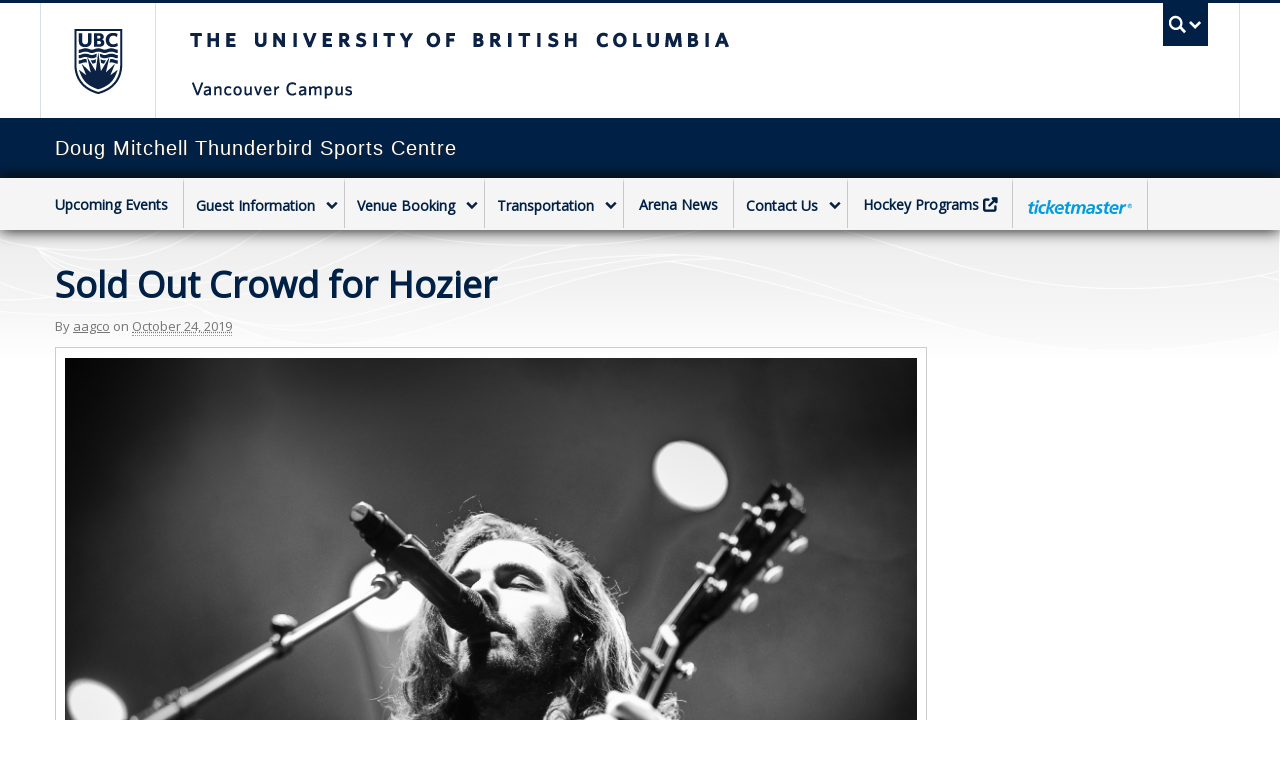

--- FILE ---
content_type: text/html; charset=UTF-8
request_url: https://thunderbirdarena.ubc.ca/2019/10/sold-out-crowd-for-hozier/
body_size: 10907
content:
<!DOCTYPE html>
<!--[if IEMobile 7]><html class="iem7 oldie" lang="en-US"><![endif]-->
<!--[if (IE 7)&!(IEMobile)]><html class="ie7 oldie" lang="en-US"><![endif]-->
<!--[if (IE 8)&!(IEMobile)]><html class="ie8 oldie" lang="en-US"><![endif]-->
<!--[if (IE 9)&!(IEMobile)]><html class="ie9" lang="en-US"><![endif]-->
<!--[[if (gt IE 9)|(gt IEMobile 7)]><!--><html lang="en-US"><!--<![endif]-->
<head>
<meta http-equiv="Content-Type" content="text/html; charset=UTF-8" />
<title>Sold Out Crowd for Hozier</title>

<meta http-equiv="X-UA-Compatible" content="IE=edge,chrome=1" />
<meta name="viewport" content="width=device-width" /> <!-- needed for responsive -->
<link rel="dns-prefetch" href="//cdn.ubc.ca/" />

<!-- Stylesheets -->
<link href="//cdn.ubc.ca/clf/7.0.4/css/ubc-clf-full-bw.min.css" rel="stylesheet">
	<link rel="profile" href="http://gmpg.org/xfn/11" />

<link rel="pingback" href="https://thunderbirdarena.ubc.ca/xmlrpc.php" />

<meta name='robots' content='max-image-preview:large' />
	<style>img:is([sizes="auto" i], [sizes^="auto," i]) { contain-intrinsic-size: 3000px 1500px }</style>
	<meta name="template" content="UBC CLF Basic 1.0.3" />
<link rel='dns-prefetch' href='//use.fontawesome.com' />
<link rel="alternate" type="application/rss+xml" title="thunderbirdarena.ubc.ca &raquo; Feed" href="https://thunderbirdarena.ubc.ca/feed/" />
<link rel="alternate" type="application/rss+xml" title="thunderbirdarena.ubc.ca &raquo; Comments Feed" href="https://thunderbirdarena.ubc.ca/comments/feed/" />
<link rel="alternate" type="text/calendar" title="thunderbirdarena.ubc.ca &raquo; iCal Feed" href="https://thunderbirdarena.ubc.ca/events/?ical=1" />
<link rel="alternate" type="application/rss+xml" title="thunderbirdarena.ubc.ca &raquo; Sold Out Crowd for Hozier Comments Feed" href="https://thunderbirdarena.ubc.ca/2019/10/sold-out-crowd-for-hozier/feed/" />
<script type="text/javascript">
/* <![CDATA[ */
window._wpemojiSettings = {"baseUrl":"https:\/\/s.w.org\/images\/core\/emoji\/16.0.1\/72x72\/","ext":".png","svgUrl":"https:\/\/s.w.org\/images\/core\/emoji\/16.0.1\/svg\/","svgExt":".svg","source":{"concatemoji":"https:\/\/thunderbirdarena.ubc.ca\/wp-includes\/js\/wp-emoji-release.min.js?ver=6.8.3"}};
/*! This file is auto-generated */
!function(s,n){var o,i,e;function c(e){try{var t={supportTests:e,timestamp:(new Date).valueOf()};sessionStorage.setItem(o,JSON.stringify(t))}catch(e){}}function p(e,t,n){e.clearRect(0,0,e.canvas.width,e.canvas.height),e.fillText(t,0,0);var t=new Uint32Array(e.getImageData(0,0,e.canvas.width,e.canvas.height).data),a=(e.clearRect(0,0,e.canvas.width,e.canvas.height),e.fillText(n,0,0),new Uint32Array(e.getImageData(0,0,e.canvas.width,e.canvas.height).data));return t.every(function(e,t){return e===a[t]})}function u(e,t){e.clearRect(0,0,e.canvas.width,e.canvas.height),e.fillText(t,0,0);for(var n=e.getImageData(16,16,1,1),a=0;a<n.data.length;a++)if(0!==n.data[a])return!1;return!0}function f(e,t,n,a){switch(t){case"flag":return n(e,"\ud83c\udff3\ufe0f\u200d\u26a7\ufe0f","\ud83c\udff3\ufe0f\u200b\u26a7\ufe0f")?!1:!n(e,"\ud83c\udde8\ud83c\uddf6","\ud83c\udde8\u200b\ud83c\uddf6")&&!n(e,"\ud83c\udff4\udb40\udc67\udb40\udc62\udb40\udc65\udb40\udc6e\udb40\udc67\udb40\udc7f","\ud83c\udff4\u200b\udb40\udc67\u200b\udb40\udc62\u200b\udb40\udc65\u200b\udb40\udc6e\u200b\udb40\udc67\u200b\udb40\udc7f");case"emoji":return!a(e,"\ud83e\udedf")}return!1}function g(e,t,n,a){var r="undefined"!=typeof WorkerGlobalScope&&self instanceof WorkerGlobalScope?new OffscreenCanvas(300,150):s.createElement("canvas"),o=r.getContext("2d",{willReadFrequently:!0}),i=(o.textBaseline="top",o.font="600 32px Arial",{});return e.forEach(function(e){i[e]=t(o,e,n,a)}),i}function t(e){var t=s.createElement("script");t.src=e,t.defer=!0,s.head.appendChild(t)}"undefined"!=typeof Promise&&(o="wpEmojiSettingsSupports",i=["flag","emoji"],n.supports={everything:!0,everythingExceptFlag:!0},e=new Promise(function(e){s.addEventListener("DOMContentLoaded",e,{once:!0})}),new Promise(function(t){var n=function(){try{var e=JSON.parse(sessionStorage.getItem(o));if("object"==typeof e&&"number"==typeof e.timestamp&&(new Date).valueOf()<e.timestamp+604800&&"object"==typeof e.supportTests)return e.supportTests}catch(e){}return null}();if(!n){if("undefined"!=typeof Worker&&"undefined"!=typeof OffscreenCanvas&&"undefined"!=typeof URL&&URL.createObjectURL&&"undefined"!=typeof Blob)try{var e="postMessage("+g.toString()+"("+[JSON.stringify(i),f.toString(),p.toString(),u.toString()].join(",")+"));",a=new Blob([e],{type:"text/javascript"}),r=new Worker(URL.createObjectURL(a),{name:"wpTestEmojiSupports"});return void(r.onmessage=function(e){c(n=e.data),r.terminate(),t(n)})}catch(e){}c(n=g(i,f,p,u))}t(n)}).then(function(e){for(var t in e)n.supports[t]=e[t],n.supports.everything=n.supports.everything&&n.supports[t],"flag"!==t&&(n.supports.everythingExceptFlag=n.supports.everythingExceptFlag&&n.supports[t]);n.supports.everythingExceptFlag=n.supports.everythingExceptFlag&&!n.supports.flag,n.DOMReady=!1,n.readyCallback=function(){n.DOMReady=!0}}).then(function(){return e}).then(function(){var e;n.supports.everything||(n.readyCallback(),(e=n.source||{}).concatemoji?t(e.concatemoji):e.wpemoji&&e.twemoji&&(t(e.twemoji),t(e.wpemoji)))}))}((window,document),window._wpemojiSettings);
/* ]]> */
</script>
<link rel='stylesheet' id='ubc-slider-css' href='https://thunderbirdarena.ubc.ca/wp-content/plugins/slider-shortcode/css/flexslider.css?ver=6.8.3' type='text/css' media='all' />
<link rel='stylesheet' id='sbi_styles-css' href='https://thunderbirdarena.ubc.ca/wp-content/plugins/instagram-feed-pro/css/sbi-styles.min.css?ver=6.5.1' type='text/css' media='all' />
<link rel='stylesheet' id='tribe-events-pro-mini-calendar-block-styles-css' href='https://thunderbirdarena.ubc.ca/wp-content/plugins/events-calendar-pro/src/resources/css/tribe-events-pro-mini-calendar-block.min.css?ver=5.12.2' type='text/css' media='all' />
<style id='wp-emoji-styles-inline-css' type='text/css'>

	img.wp-smiley, img.emoji {
		display: inline !important;
		border: none !important;
		box-shadow: none !important;
		height: 1em !important;
		width: 1em !important;
		margin: 0 0.07em !important;
		vertical-align: -0.1em !important;
		background: none !important;
		padding: 0 !important;
	}
</style>
<link rel='stylesheet' id='wp-block-library-css' href='https://thunderbirdarena.ubc.ca/wp-includes/css/dist/block-library/style.min.css?ver=6.8.3' type='text/css' media='all' />
<style id='classic-theme-styles-inline-css' type='text/css'>
/*! This file is auto-generated */
.wp-block-button__link{color:#fff;background-color:#32373c;border-radius:9999px;box-shadow:none;text-decoration:none;padding:calc(.667em + 2px) calc(1.333em + 2px);font-size:1.125em}.wp-block-file__button{background:#32373c;color:#fff;text-decoration:none}
</style>
<link rel='stylesheet' id='cb-carousel-style-css' href='https://thunderbirdarena.ubc.ca/wp-content/plugins/carousel-block/blocks/../build/carousel-legacy/style-index.css?ver=2.0.5' type='text/css' media='all' />
<style id='cb-carousel-v2-style-inline-css' type='text/css'>
.wp-block-cb-carousel-v2{position:relative}.wp-block-cb-carousel-v2[data-cb-pagination=true] .swiper-horizontal{margin-bottom:calc(var(--wp--custom--carousel-block--pagination-bullet-size, 8px)*4)}.wp-block-cb-carousel-v2 .cb-button-next,.wp-block-cb-carousel-v2 .cb-button-prev{color:var(--wp--custom--carousel-block--navigation-color,#000);height:var(--wp--custom--carousel-block--navigation-size,22px);margin-top:calc(0px - var(--wp--custom--carousel-block--navigation-size, 22px)/2);width:calc(var(--wp--custom--carousel-block--navigation-size, 22px)/44*27)}.wp-block-cb-carousel-v2 .cb-button-next:after,.wp-block-cb-carousel-v2 .cb-button-prev:after{font-size:var(--wp--custom--carousel-block--navigation-size,22px)}.wp-block-cb-carousel-v2 .cb-button-prev,.wp-block-cb-carousel-v2.cb-rtl .cb-button-next{left:calc(var(--wp--custom--carousel-block--navigation-size, 22px)*-1/44*27 - var(--wp--custom--carousel-block--navigation-sides-offset, 10px));right:auto}.wp-block-cb-carousel-v2 .cb-button-next,.wp-block-cb-carousel-v2.cb-rtl .cb-button-prev{left:auto;right:calc(var(--wp--custom--carousel-block--navigation-size, 22px)*-1/44*27 - var(--wp--custom--carousel-block--navigation-sides-offset, 10px))}.wp-block-cb-carousel-v2.cb-rtl .cb-button-next,.wp-block-cb-carousel-v2.cb-rtl .cb-button-prev{transform:scaleX(-1)}.wp-block-cb-carousel-v2 .cb-pagination.swiper-pagination-horizontal{bottom:calc(var(--wp--custom--carousel-block--pagination-bullet-size, 8px)*-2.5);display:flex;justify-content:center;top:var(--wp--custom--carousel-block--pagination-top,auto)}.wp-block-cb-carousel-v2 .cb-pagination.swiper-pagination-horizontal.swiper-pagination-bullets .cb-pagination-bullet{margin:0 var(--wp--custom--carousel-block--pagination-bullet-horizontal-gap,4px)}.wp-block-cb-carousel-v2 .cb-pagination .cb-pagination-bullet{background:var(--wp--custom--carousel-block--pagination-bullet-color,#999);height:var(--wp--custom--carousel-block--pagination-bullet-size,8px);opacity:var(--wp--custom--carousel-block--pagination-bullet-opacity,.5);width:var(--wp--custom--carousel-block--pagination-bullet-size,8px)}.wp-block-cb-carousel-v2 .cb-pagination .cb-pagination-bullet.swiper-pagination-bullet-active{background:var(--wp--custom--carousel-block--pagination-bullet-active-color,#000);opacity:var(--wp--custom--carousel-block--pagination-bullet-active-opacity,1)}.wp-block-cb-carousel-v2.alignfull .cb-button-next,.wp-block-cb-carousel-v2.alignfull .cb-button-prev{color:var(--wp--custom--carousel-block--navigation-alignfull-color,#000)}.wp-block-cb-carousel-v2.alignfull .cb-button-prev,.wp-block-cb-carousel-v2.alignfull.cb-rtl .cb-button-next{left:var(--wp--custom--carousel-block--navigation-sides-offset,10px);right:auto}.wp-block-cb-carousel-v2.alignfull .cb-button-next,.wp-block-cb-carousel-v2.alignfull.cb-rtl .cb-button-prev{left:auto;right:var(--wp--custom--carousel-block--navigation-sides-offset,10px)}.wp-block-cb-carousel-v2 .wp-block-image{margin-bottom:var(--wp--custom--carousel-block--image-margin-bottom,0);margin-top:var(--wp--custom--carousel-block--image-margin-top,0)}.wp-block-cb-carousel-v2 .wp-block-cover{margin-bottom:var(--wp--custom--carousel-block--cover-margin-bottom,0);margin-top:var(--wp--custom--carousel-block--cover-margin-top,0)}.wp-block-cb-carousel-v2 .wp-block-cover.aligncenter,.wp-block-cb-carousel-v2 .wp-block-image.aligncenter{margin-left:auto!important;margin-right:auto!important}

</style>
<style id='font-awesome-svg-styles-default-inline-css' type='text/css'>
.svg-inline--fa {
  display: inline-block;
  height: 1em;
  overflow: visible;
  vertical-align: -.125em;
}
</style>
<link rel='stylesheet' id='font-awesome-svg-styles-css' href='https://thunderbirdarena.ubc.ca/wp-content/uploads/font-awesome/v6.7.2/css/svg-with-js.css' type='text/css' media='all' />
<style id='font-awesome-svg-styles-inline-css' type='text/css'>
   .wp-block-font-awesome-icon svg::before,
   .wp-rich-text-font-awesome-icon svg::before {content: unset;}
</style>
<style id='global-styles-inline-css' type='text/css'>
:root{--wp--preset--aspect-ratio--square: 1;--wp--preset--aspect-ratio--4-3: 4/3;--wp--preset--aspect-ratio--3-4: 3/4;--wp--preset--aspect-ratio--3-2: 3/2;--wp--preset--aspect-ratio--2-3: 2/3;--wp--preset--aspect-ratio--16-9: 16/9;--wp--preset--aspect-ratio--9-16: 9/16;--wp--preset--color--black: #000000;--wp--preset--color--cyan-bluish-gray: #abb8c3;--wp--preset--color--white: #ffffff;--wp--preset--color--pale-pink: #f78da7;--wp--preset--color--vivid-red: #cf2e2e;--wp--preset--color--luminous-vivid-orange: #ff6900;--wp--preset--color--luminous-vivid-amber: #fcb900;--wp--preset--color--light-green-cyan: #7bdcb5;--wp--preset--color--vivid-green-cyan: #00d084;--wp--preset--color--pale-cyan-blue: #8ed1fc;--wp--preset--color--vivid-cyan-blue: #0693e3;--wp--preset--color--vivid-purple: #9b51e0;--wp--preset--gradient--vivid-cyan-blue-to-vivid-purple: linear-gradient(135deg,rgba(6,147,227,1) 0%,rgb(155,81,224) 100%);--wp--preset--gradient--light-green-cyan-to-vivid-green-cyan: linear-gradient(135deg,rgb(122,220,180) 0%,rgb(0,208,130) 100%);--wp--preset--gradient--luminous-vivid-amber-to-luminous-vivid-orange: linear-gradient(135deg,rgba(252,185,0,1) 0%,rgba(255,105,0,1) 100%);--wp--preset--gradient--luminous-vivid-orange-to-vivid-red: linear-gradient(135deg,rgba(255,105,0,1) 0%,rgb(207,46,46) 100%);--wp--preset--gradient--very-light-gray-to-cyan-bluish-gray: linear-gradient(135deg,rgb(238,238,238) 0%,rgb(169,184,195) 100%);--wp--preset--gradient--cool-to-warm-spectrum: linear-gradient(135deg,rgb(74,234,220) 0%,rgb(151,120,209) 20%,rgb(207,42,186) 40%,rgb(238,44,130) 60%,rgb(251,105,98) 80%,rgb(254,248,76) 100%);--wp--preset--gradient--blush-light-purple: linear-gradient(135deg,rgb(255,206,236) 0%,rgb(152,150,240) 100%);--wp--preset--gradient--blush-bordeaux: linear-gradient(135deg,rgb(254,205,165) 0%,rgb(254,45,45) 50%,rgb(107,0,62) 100%);--wp--preset--gradient--luminous-dusk: linear-gradient(135deg,rgb(255,203,112) 0%,rgb(199,81,192) 50%,rgb(65,88,208) 100%);--wp--preset--gradient--pale-ocean: linear-gradient(135deg,rgb(255,245,203) 0%,rgb(182,227,212) 50%,rgb(51,167,181) 100%);--wp--preset--gradient--electric-grass: linear-gradient(135deg,rgb(202,248,128) 0%,rgb(113,206,126) 100%);--wp--preset--gradient--midnight: linear-gradient(135deg,rgb(2,3,129) 0%,rgb(40,116,252) 100%);--wp--preset--font-size--small: 13px;--wp--preset--font-size--medium: 20px;--wp--preset--font-size--large: 36px;--wp--preset--font-size--x-large: 42px;--wp--preset--spacing--20: 0.44rem;--wp--preset--spacing--30: 0.67rem;--wp--preset--spacing--40: 1rem;--wp--preset--spacing--50: 1.5rem;--wp--preset--spacing--60: 2.25rem;--wp--preset--spacing--70: 3.38rem;--wp--preset--spacing--80: 5.06rem;--wp--preset--shadow--natural: 6px 6px 9px rgba(0, 0, 0, 0.2);--wp--preset--shadow--deep: 12px 12px 50px rgba(0, 0, 0, 0.4);--wp--preset--shadow--sharp: 6px 6px 0px rgba(0, 0, 0, 0.2);--wp--preset--shadow--outlined: 6px 6px 0px -3px rgba(255, 255, 255, 1), 6px 6px rgba(0, 0, 0, 1);--wp--preset--shadow--crisp: 6px 6px 0px rgba(0, 0, 0, 1);}:where(.is-layout-flex){gap: 0.5em;}:where(.is-layout-grid){gap: 0.5em;}body .is-layout-flex{display: flex;}.is-layout-flex{flex-wrap: wrap;align-items: center;}.is-layout-flex > :is(*, div){margin: 0;}body .is-layout-grid{display: grid;}.is-layout-grid > :is(*, div){margin: 0;}:where(.wp-block-columns.is-layout-flex){gap: 2em;}:where(.wp-block-columns.is-layout-grid){gap: 2em;}:where(.wp-block-post-template.is-layout-flex){gap: 1.25em;}:where(.wp-block-post-template.is-layout-grid){gap: 1.25em;}.has-black-color{color: var(--wp--preset--color--black) !important;}.has-cyan-bluish-gray-color{color: var(--wp--preset--color--cyan-bluish-gray) !important;}.has-white-color{color: var(--wp--preset--color--white) !important;}.has-pale-pink-color{color: var(--wp--preset--color--pale-pink) !important;}.has-vivid-red-color{color: var(--wp--preset--color--vivid-red) !important;}.has-luminous-vivid-orange-color{color: var(--wp--preset--color--luminous-vivid-orange) !important;}.has-luminous-vivid-amber-color{color: var(--wp--preset--color--luminous-vivid-amber) !important;}.has-light-green-cyan-color{color: var(--wp--preset--color--light-green-cyan) !important;}.has-vivid-green-cyan-color{color: var(--wp--preset--color--vivid-green-cyan) !important;}.has-pale-cyan-blue-color{color: var(--wp--preset--color--pale-cyan-blue) !important;}.has-vivid-cyan-blue-color{color: var(--wp--preset--color--vivid-cyan-blue) !important;}.has-vivid-purple-color{color: var(--wp--preset--color--vivid-purple) !important;}.has-black-background-color{background-color: var(--wp--preset--color--black) !important;}.has-cyan-bluish-gray-background-color{background-color: var(--wp--preset--color--cyan-bluish-gray) !important;}.has-white-background-color{background-color: var(--wp--preset--color--white) !important;}.has-pale-pink-background-color{background-color: var(--wp--preset--color--pale-pink) !important;}.has-vivid-red-background-color{background-color: var(--wp--preset--color--vivid-red) !important;}.has-luminous-vivid-orange-background-color{background-color: var(--wp--preset--color--luminous-vivid-orange) !important;}.has-luminous-vivid-amber-background-color{background-color: var(--wp--preset--color--luminous-vivid-amber) !important;}.has-light-green-cyan-background-color{background-color: var(--wp--preset--color--light-green-cyan) !important;}.has-vivid-green-cyan-background-color{background-color: var(--wp--preset--color--vivid-green-cyan) !important;}.has-pale-cyan-blue-background-color{background-color: var(--wp--preset--color--pale-cyan-blue) !important;}.has-vivid-cyan-blue-background-color{background-color: var(--wp--preset--color--vivid-cyan-blue) !important;}.has-vivid-purple-background-color{background-color: var(--wp--preset--color--vivid-purple) !important;}.has-black-border-color{border-color: var(--wp--preset--color--black) !important;}.has-cyan-bluish-gray-border-color{border-color: var(--wp--preset--color--cyan-bluish-gray) !important;}.has-white-border-color{border-color: var(--wp--preset--color--white) !important;}.has-pale-pink-border-color{border-color: var(--wp--preset--color--pale-pink) !important;}.has-vivid-red-border-color{border-color: var(--wp--preset--color--vivid-red) !important;}.has-luminous-vivid-orange-border-color{border-color: var(--wp--preset--color--luminous-vivid-orange) !important;}.has-luminous-vivid-amber-border-color{border-color: var(--wp--preset--color--luminous-vivid-amber) !important;}.has-light-green-cyan-border-color{border-color: var(--wp--preset--color--light-green-cyan) !important;}.has-vivid-green-cyan-border-color{border-color: var(--wp--preset--color--vivid-green-cyan) !important;}.has-pale-cyan-blue-border-color{border-color: var(--wp--preset--color--pale-cyan-blue) !important;}.has-vivid-cyan-blue-border-color{border-color: var(--wp--preset--color--vivid-cyan-blue) !important;}.has-vivid-purple-border-color{border-color: var(--wp--preset--color--vivid-purple) !important;}.has-vivid-cyan-blue-to-vivid-purple-gradient-background{background: var(--wp--preset--gradient--vivid-cyan-blue-to-vivid-purple) !important;}.has-light-green-cyan-to-vivid-green-cyan-gradient-background{background: var(--wp--preset--gradient--light-green-cyan-to-vivid-green-cyan) !important;}.has-luminous-vivid-amber-to-luminous-vivid-orange-gradient-background{background: var(--wp--preset--gradient--luminous-vivid-amber-to-luminous-vivid-orange) !important;}.has-luminous-vivid-orange-to-vivid-red-gradient-background{background: var(--wp--preset--gradient--luminous-vivid-orange-to-vivid-red) !important;}.has-very-light-gray-to-cyan-bluish-gray-gradient-background{background: var(--wp--preset--gradient--very-light-gray-to-cyan-bluish-gray) !important;}.has-cool-to-warm-spectrum-gradient-background{background: var(--wp--preset--gradient--cool-to-warm-spectrum) !important;}.has-blush-light-purple-gradient-background{background: var(--wp--preset--gradient--blush-light-purple) !important;}.has-blush-bordeaux-gradient-background{background: var(--wp--preset--gradient--blush-bordeaux) !important;}.has-luminous-dusk-gradient-background{background: var(--wp--preset--gradient--luminous-dusk) !important;}.has-pale-ocean-gradient-background{background: var(--wp--preset--gradient--pale-ocean) !important;}.has-electric-grass-gradient-background{background: var(--wp--preset--gradient--electric-grass) !important;}.has-midnight-gradient-background{background: var(--wp--preset--gradient--midnight) !important;}.has-small-font-size{font-size: var(--wp--preset--font-size--small) !important;}.has-medium-font-size{font-size: var(--wp--preset--font-size--medium) !important;}.has-large-font-size{font-size: var(--wp--preset--font-size--large) !important;}.has-x-large-font-size{font-size: var(--wp--preset--font-size--x-large) !important;}
:where(.wp-block-post-template.is-layout-flex){gap: 1.25em;}:where(.wp-block-post-template.is-layout-grid){gap: 1.25em;}
:where(.wp-block-columns.is-layout-flex){gap: 2em;}:where(.wp-block-columns.is-layout-grid){gap: 2em;}
:root :where(.wp-block-pullquote){font-size: 1.5em;line-height: 1.6;}
</style>
<link rel='stylesheet' id='wpa-css-css' href='https://thunderbirdarena.ubc.ca/wp-content/plugins/honeypot/includes/css/wpa.css?ver=2.3.04' type='text/css' media='all' />
<link rel='stylesheet' id='style-css' href='https://thunderbirdarena.ubc.ca/wp-content/themes/clf-basic/style.css?ver=6.8.3' type='text/css' media='all' />
<link rel='stylesheet' id='font-awesome-official-css' href='https://use.fontawesome.com/releases/v6.7.2/css/all.css' type='text/css' media='all' integrity="sha384-nRgPTkuX86pH8yjPJUAFuASXQSSl2/bBUiNV47vSYpKFxHJhbcrGnmlYpYJMeD7a" crossorigin="anonymous" />
<link rel='stylesheet' id='teccc_stylesheet-css' href='//thunderbirdarena.ubc.ca/wp-content/uploads/teccc_35766046052b610a608169f4964fb465.min.css?ver=6.7.1' type='text/css' media='all' />
<link rel='stylesheet' id='font-awesome-official-v4shim-css' href='https://use.fontawesome.com/releases/v6.7.2/css/v4-shims.css' type='text/css' media='all' integrity="sha384-npPMK6zwqNmU3qyCCxEcWJkLBNYxEFM1nGgSoAWuCCXqVVz0cvwKEMfyTNkOxM2N" crossorigin="anonymous" />
<script type="text/javascript" src="https://thunderbirdarena.ubc.ca/wp-includes/js/jquery/jquery.min.js?ver=3.7.1" id="jquery-core-js"></script>
<script type="text/javascript" src="https://thunderbirdarena.ubc.ca/wp-includes/js/jquery/jquery-migrate.min.js?ver=3.4.1" id="jquery-migrate-js"></script>
<link rel="https://api.w.org/" href="https://thunderbirdarena.ubc.ca/wp-json/" /><link rel="alternate" title="JSON" type="application/json" href="https://thunderbirdarena.ubc.ca/wp-json/wp/v2/posts/1582" /><link rel="EditURI" type="application/rsd+xml" title="RSD" href="https://thunderbirdarena.ubc.ca/xmlrpc.php?rsd" />
<link rel="canonical" href="https://thunderbirdarena.ubc.ca/2019/10/sold-out-crowd-for-hozier/" />
<link rel='shortlink' href='https://thunderbirdarena.ubc.ca/?p=1582' />
<link rel="alternate" title="oEmbed (JSON)" type="application/json+oembed" href="https://thunderbirdarena.ubc.ca/wp-json/oembed/1.0/embed?url=https%3A%2F%2Fthunderbirdarena.ubc.ca%2F2019%2F10%2Fsold-out-crowd-for-hozier%2F" />
<link rel="alternate" title="oEmbed (XML)" type="text/xml+oembed" href="https://thunderbirdarena.ubc.ca/wp-json/oembed/1.0/embed?url=https%3A%2F%2Fthunderbirdarena.ubc.ca%2F2019%2F10%2Fsold-out-crowd-for-hozier%2F&#038;format=xml" />
		<script type="text/javascript">
				(function(c,l,a,r,i,t,y){
					c[a]=c[a]||function(){(c[a].q=c[a].q||[]).push(arguments)};t=l.createElement(r);t.async=1;
					t.src="https://www.clarity.ms/tag/"+i+"?ref=wordpress";y=l.getElementsByTagName(r)[0];y.parentNode.insertBefore(t,y);
				})(window, document, "clarity", "script", "tyflus9cin");
		</script>
		<meta name="tec-api-version" content="v1"><meta name="tec-api-origin" content="https://thunderbirdarena.ubc.ca"><link rel="alternate" href="https://thunderbirdarena.ubc.ca/wp-json/tribe/events/v1/" />
<!--[if lte IE 7]>
<link href="//cdn.ubc.ca/clf/7.0.4/css/font-awesome-ie7.css" rel="stylesheet">
<![endif]-->
<!-- Le HTML5 shim, for IE6-8 support of HTML5 elements -->
<!--[if lt IE 9]>
  <script src="//html5shim.googlecode.com/svn/trunk/html5.js"></script>
<![endif]-->

<!-- Le fav and touch icons -->
<link rel="shortcut icon" href="//cdn.ubc.ca/clf/7.0.4/img/favicon.ico">
<link rel="apple-touch-icon-precomposed" sizes="144x144" href="//cdn.ubc.ca/clf/7.0.4/img/apple-touch-icon-144-precomposed.png">
<link rel="apple-touch-icon-precomposed" sizes="114x114" href="//cdn.ubc.ca/clf/7.0.4/img/apple-touch-icon-114-precomposed.png">
<link rel="apple-touch-icon-precomposed" sizes="72x72" href="//cdn.ubc.ca/clf/7.0.4/img/apple-touch-icon-72-precomposed.png">
<link rel="apple-touch-icon-precomposed" href="//cdn.ubc.ca/clf/7.0.4/img/apple-touch-icon-57-precomposed.png">
<style type="text/css" media="screen">#ubc7-unit { background: #002145; }</style> 
<!-- GOOGLE ANALYTICS -->
<script>
  (function(i,s,o,g,r,a,m){i['GoogleAnalyticsObject']=r;i[r]=i[r]||function(){
  (i[r].q=i[r].q||[]).push(arguments)},i[r].l=1*new Date();a=s.createElement(o),
  m=s.getElementsByTagName(o)[0];a.async=1;a.src=g;m.parentNode.insertBefore(a,m)
  })(window,document,'script','https://www.google-analytics.com/analytics.js','ga');

  ga('create', 'UA-45286330-2', 'auto');
  ga('send', 'pageview');
</script>
</head>

<body class="wordpress ltr en_US parent-theme y2026 m01 d19 h13 monday logged-out singular singular-post singular-post-1582 tribe-no-js full-width l2-column-ms l2-column single-1582 chrome primary-inactive secondary-inactive subsidiary-inactive no-widgets">


<div id="body-container" >

		
			<!-- UBC Global Utility Menu -->
        <div class="collapse expand" id="ubc7-global-menu">
            <div id="ubc7-search" class="expand">
            	<div class="container">                <div id="ubc7-search-box">
                    <form class="form-search" method="get" action="https://www.ubc.ca/search/refine/" role="search">
                        <input type="text" name="q" placeholder="Search Doug Mitchell Thunderbird Sports Centre" class="input-xlarge search-query">
                        <input type="hidden" name="label" value="Doug Mitchell Thunderbird Sports Centre" />
                        <input type="hidden" name="site" value="*.ubc.ca" />
                        <button type="submit" class="btn">Search</button>
                    </form>
                </div>
                </div>            </div>
            <div class="container">            <div id="ubc7-global-header" class="expand">
                <!-- Global Utility Header from CDN -->
            </div>
            </div>        </div>
        <!-- End of UBC Global Utility Menu -->		
			<!-- UBC Header -->
        <header id="ubc7-header" class="row-fluid expand" role="banner">
        	<div class="container">            <div class="span1">
                <div id="ubc7-logo">
                    <a href="http://www.ubc.ca" title="The University of British Columbia (UBC)">The University of British Columbia</a>
                </div>
            </div>
            <div class="span2">
                <div id="ubc7-apom">
                    <a href="//cdn.ubc.ca/clf/ref/aplaceofmind" title="UBC a place of mind">UBC - A Place of Mind</a>                        
                </div>
            </div>
            <div class="span9" id="ubc7-wordmark-block">
                <div id="ubc7-wordmark">
                    <a href="http://www.ubc.ca/" title="The University of British Columbia (UBC)">The University of British Columbia</a>
                    <span class="ubc7-campus" id="ubc7-vancouver-campus">Vancouver campus</span>                </div>
                <div id="ubc7-global-utility">
                    <button type="button" data-toggle="collapse" data-target="#ubc7-global-menu"><span>UBC Search</span></button>
                    <noscript><a id="ubc7-global-utility-no-script" href="http://www.ubc.ca/" title="UBC Search">UBC Search</a></noscript>
                </div>
            </div>
            </div>        </header>
        <!-- End of UBC Header -->
		
		 	<!-- UBC Unit Identifier -->
        <div id="ubc7-unit" class="row-fluid expand">
        	<div class="container">            <div class="span12">
                <!-- Mobile Menu Icon -->
                <div class="navbar">
                    <a class="btn btn-navbar" data-toggle="collapse" data-target="#ubc7-unit-navigation">
                        <span class="icon-bar"></span>
                        <span class="icon-bar"></span>
                        <span class="icon-bar"></span>
                    </a>
                </div>
                <!-- Unit Name -->
                <div id="ubc7-unit-name" class="ubc7-single-element">
                    <a href="http://thunderbirdarena.ubc.ca" title="Doug Mitchell Thunderbird Sports Centre"><span id="ubc7-unit-faculty"></span><span id="ubc7-unit-identifier">Doug Mitchell Thunderbird Sports Centre</span></a>
                </div>
            </div>
            </div>        </div>
        <!-- End of UBC Unit Identifier -->
			<!-- UBC Unit Navigation -->
        <div id="ubc7-unit-menu" class="navbar expand" role="navigation">
            <div class="navbar-inner expand">
                <div class="container">
                 <div id="ubc7-unit-navigation" class="nav-collapse collapse"><ul id="menu-main-navigation" class="nav"><li id="menu-item-131" class="events menu-item menu-item-type-custom menu-item-object-custom menu-item-131"><a href="/events/">Upcoming Events</a></li>
<li id="menu-item-16" class="guest-information menu-item menu-item-type-post_type menu-item-object-page menu-item-has-children dropdown menu-item-16"><div class="btn-group"><a class="btn" href="https://thunderbirdarena.ubc.ca/guest-information/">Guest Information</a><button class="btn droptown-toggle" data-toggle="dropdown"><span class="ubc7-arrow blue down-arrow"></span></button>
<ul class="dropdown-menu">
	<li id="menu-item-17" class="menu-item menu-item-type-post_type menu-item-object-page menu-item-17"><a href="https://thunderbirdarena.ubc.ca/guest-information/faq/">A-Z Information</a></li>
	<li id="menu-item-69" class="menu-item menu-item-type-post_type menu-item-object-page menu-item-69"><a href="https://thunderbirdarena.ubc.ca/guest-information/accessibility/">Accessibility &#038; Features</a></li>
	<li id="menu-item-74" class="menu-item menu-item-type-post_type menu-item-object-page menu-item-74"><a href="https://thunderbirdarena.ubc.ca/guest-information/food-beverages/">Food &#038; Beverages</a></li>
	<li id="menu-item-78" class="menu-item menu-item-type-post_type menu-item-object-page menu-item-78"><a href="https://thunderbirdarena.ubc.ca/guest-information/prohibited-items/">Prohibited Items &#038; Code of Conduct</a></li>
</ul></div>
</li>
<li id="menu-item-15" class="venue-booking menu-item menu-item-type-post_type menu-item-object-page menu-item-has-children dropdown menu-item-15"><div class="btn-group"><a class="btn" href="https://thunderbirdarena.ubc.ca/venue-booking/">Venue Booking</a><button class="btn droptown-toggle" data-toggle="dropdown"><span class="ubc7-arrow blue down-arrow"></span></button>
<ul class="dropdown-menu">
	<li id="menu-item-31" class="menu-item menu-item-type-post_type menu-item-object-page menu-item-31"><a href="https://thunderbirdarena.ubc.ca/venue-booking/concerts-live-events/">Concerts &#038; Live Events</a></li>
	<li id="menu-item-107" class="menu-item menu-item-type-post_type menu-item-object-page menu-item-107"><a href="https://thunderbirdarena.ubc.ca/venue-booking/arena-features/">Arena Features</a></li>
	<li id="menu-item-101" class="menu-item menu-item-type-post_type menu-item-object-page menu-item-101"><a href="https://thunderbirdarena.ubc.ca/venue-booking/virtual-tour/">Virtual Tour</a></li>
	<li id="menu-item-433" class="menu-item menu-item-type-post_type menu-item-object-page menu-item-433"><a href="https://thunderbirdarena.ubc.ca/venue-booking/venue-gallery/">Gallery</a></li>
	<li id="menu-item-103" class="menu-item menu-item-type-post_type menu-item-object-page menu-item-103"><a href="https://thunderbirdarena.ubc.ca/venue-booking/booking-policies/">Booking Policies</a></li>
</ul></div>
</li>
<li id="menu-item-28" class="transportation menu-item menu-item-type-post_type menu-item-object-page menu-item-has-children dropdown menu-item-28"><div class="btn-group"><a class="btn" href="https://thunderbirdarena.ubc.ca/transportation/">Transportation</a><button class="btn droptown-toggle" data-toggle="dropdown"><span class="ubc7-arrow blue down-arrow"></span></button>
<ul class="dropdown-menu">
	<li id="menu-item-34" class="menu-item menu-item-type-post_type menu-item-object-page menu-item-34"><a href="https://thunderbirdarena.ubc.ca/transportation/getting-here/">Getting Here</a></li>
	<li id="menu-item-55" class="menu-item menu-item-type-post_type menu-item-object-page menu-item-55"><a href="https://thunderbirdarena.ubc.ca/transportation/parking/">Parking</a></li>
</ul></div>
</li>
<li id="menu-item-617" class="menu-item menu-item-type-taxonomy menu-item-object-category current-post-ancestor current-menu-parent current-post-parent menu-item-617"><a href="https://thunderbirdarena.ubc.ca/category/arena-news/">Arena News</a></li>
<li id="menu-item-14" class="contact-us menu-item menu-item-type-post_type menu-item-object-page menu-item-has-children dropdown menu-item-14"><div class="btn-group"><a class="btn" href="https://thunderbirdarena.ubc.ca/contact-us/">Contact Us</a><button class="btn droptown-toggle" data-toggle="dropdown"><span class="ubc7-arrow blue down-arrow"></span></button>
<ul class="dropdown-menu">
	<li id="menu-item-1358" class="menu-item menu-item-type-post_type menu-item-object-page menu-item-1358"><a href="https://thunderbirdarena.ubc.ca/contact-us/thunderbird-arena-newsletter/">Thunderbird Arena Newsletter</a></li>
</ul></div>
</li>
<li id="menu-item-20" class="hockey-programs menu-item menu-item-type-custom menu-item-object-custom menu-item-20"><a target="_blank" href="http://www.recreation.ubc.ca/ice/">Hockey Programs</a></li>
<li id="menu-item-25" class="ticketmaster menu-item menu-item-type-custom menu-item-object-custom menu-item-25"><a target="_blank" href="http://www.ticketmaster.ca/Doug-Mitchell-Thunderbird-Sports-Centre-tickets-Vancouver/venue/140176?tm_link=venue_artistvenue_module">Ticketmaster</a></li>
</ul></div>                    
                </div>
            </div><!-- /navbar-inner -->
        </div><!-- /navbar -->
        <!-- End of UBC Unit Navigation -->
		    
	
<div id="bg-image-container">
	
	<div class="full-width-container">	
	<div id="container" class="expand" >
	
		<div class="expand row-fluid" role="main">
	<div id="content" class="hfeed content  span9">

		
		
			<div id="post-1582" class="hentry post publish post-1 odd author-aagco category-arena-news post_tag-bob-frid-photography post_tag-doug-mitchell-thunderbird-sports-centre post_tag-hozier post_tag-hozier-ubc post_tag-thunderbird-arena post_tag-ubc post_tag-ubc-concerts post_tag-university-of-british-columbia">

				<h1 class='post-title entry-title'>Sold Out Crowd for Hozier</h1><p class="byline">By <span class="author vcard"><a class="url fn n" href="https://thunderbirdarena.ubc.ca/author/aagco/" title="aagco">aagco</a></span> on <abbr class="published" title="Thursday, October 24th, 2019, 8:30 am">October 24, 2019</abbr> </p>
				<div class="entry-content">
					<div id="attachment_1583" style="width: 3510px" class="wp-caption aligncenter"><img fetchpriority="high" decoding="async" aria-describedby="caption-attachment-1583" class="size-full wp-image-1583" src="https://thunderbirdarena.ubc.ca/wp-content/uploads/2019/10/2019.10.18-UBC-Concert-Hozier-HR_024.jpg" alt="" width="3500" height="2139" srcset="https://thunderbirdarena.ubc.ca/wp-content/uploads/2019/10/2019.10.18-UBC-Concert-Hozier-HR_024.jpg 3500w, https://thunderbirdarena.ubc.ca/wp-content/uploads/2019/10/2019.10.18-UBC-Concert-Hozier-HR_024-300x183.jpg 300w, https://thunderbirdarena.ubc.ca/wp-content/uploads/2019/10/2019.10.18-UBC-Concert-Hozier-HR_024-768x469.jpg 768w, https://thunderbirdarena.ubc.ca/wp-content/uploads/2019/10/2019.10.18-UBC-Concert-Hozier-HR_024-1024x626.jpg 1024w" sizes="(max-width: 3500px) 100vw, 3500px" /><p id="caption-attachment-1583" class="wp-caption-text">****(Photo by Bob Frid/UBC Athletics &#8211; University of BC &#8211; 2019 All Rights Reserved)****</p></div>
<p><em>VANCOUVER, BC </em> &#8211; A sold out crowd at Thunderbird Arena on Friday, Oct 18 were treated to an amazing performance by Irish musician and songwriter, Hozier. Andrew John Hozier-Byrne showed off his range, singing a mix of old hits and recent ones. The crowd was on their feet for the entire show, singing along and dancing, creating for a boisterous atmosphere. His ensemble on stage of the band and singers combined with Hozier&#8217;s vocals was melodic and showered across the arena. A one-of-a-kind performance that left all guests wanting more.</p>
<div id="attachment_1590" style="width: 3510px" class="wp-caption aligncenter"><img decoding="async" aria-describedby="caption-attachment-1590" class="size-full wp-image-1590" src="https://thunderbirdarena.ubc.ca/wp-content/uploads/2019/10/2019.10.18-UBC-Concert-Hozier-HR_078.jpg" alt="" width="3500" height="2193" srcset="https://thunderbirdarena.ubc.ca/wp-content/uploads/2019/10/2019.10.18-UBC-Concert-Hozier-HR_078.jpg 3500w, https://thunderbirdarena.ubc.ca/wp-content/uploads/2019/10/2019.10.18-UBC-Concert-Hozier-HR_078-300x188.jpg 300w, https://thunderbirdarena.ubc.ca/wp-content/uploads/2019/10/2019.10.18-UBC-Concert-Hozier-HR_078-768x481.jpg 768w, https://thunderbirdarena.ubc.ca/wp-content/uploads/2019/10/2019.10.18-UBC-Concert-Hozier-HR_078-1024x642.jpg 1024w" sizes="(max-width: 3500px) 100vw, 3500px" /><p id="caption-attachment-1590" class="wp-caption-text">****(Photo by Bob Frid/UBC Athletics &#8211; University of BC &#8211; 2019 All Rights Reserved)****</p></div>
<div id="attachment_1589" style="width: 3510px" class="wp-caption aligncenter"><img decoding="async" aria-describedby="caption-attachment-1589" class="size-full wp-image-1589" src="https://thunderbirdarena.ubc.ca/wp-content/uploads/2019/10/2019.10.18-UBC-Concert-Hozier-HR_065.jpg" alt="" width="3500" height="2437" srcset="https://thunderbirdarena.ubc.ca/wp-content/uploads/2019/10/2019.10.18-UBC-Concert-Hozier-HR_065.jpg 3500w, https://thunderbirdarena.ubc.ca/wp-content/uploads/2019/10/2019.10.18-UBC-Concert-Hozier-HR_065-300x209.jpg 300w, https://thunderbirdarena.ubc.ca/wp-content/uploads/2019/10/2019.10.18-UBC-Concert-Hozier-HR_065-768x535.jpg 768w, https://thunderbirdarena.ubc.ca/wp-content/uploads/2019/10/2019.10.18-UBC-Concert-Hozier-HR_065-1024x713.jpg 1024w" sizes="(max-width: 3500px) 100vw, 3500px" /><p id="caption-attachment-1589" class="wp-caption-text">****(Photo by Bob Frid/UBC Athletics &#8211; University of BC &#8211; 2019 All Rights Reserved)****</p></div>
<div id="attachment_1588" style="width: 3510px" class="wp-caption aligncenter"><img loading="lazy" decoding="async" aria-describedby="caption-attachment-1588" class="size-full wp-image-1588" src="https://thunderbirdarena.ubc.ca/wp-content/uploads/2019/10/2019.10.18-UBC-Concert-Hozier-HR_058.jpg" alt="" width="3500" height="2264" srcset="https://thunderbirdarena.ubc.ca/wp-content/uploads/2019/10/2019.10.18-UBC-Concert-Hozier-HR_058.jpg 3500w, https://thunderbirdarena.ubc.ca/wp-content/uploads/2019/10/2019.10.18-UBC-Concert-Hozier-HR_058-300x194.jpg 300w, https://thunderbirdarena.ubc.ca/wp-content/uploads/2019/10/2019.10.18-UBC-Concert-Hozier-HR_058-768x497.jpg 768w, https://thunderbirdarena.ubc.ca/wp-content/uploads/2019/10/2019.10.18-UBC-Concert-Hozier-HR_058-1024x662.jpg 1024w" sizes="auto, (max-width: 3500px) 100vw, 3500px" /><p id="caption-attachment-1588" class="wp-caption-text">****(Photo by Bob Frid/UBC Athletics &#8211; University of BC &#8211; 2019 All Rights Reserved)****</p></div>
<div id="attachment_1587" style="width: 3510px" class="wp-caption aligncenter"><img loading="lazy" decoding="async" aria-describedby="caption-attachment-1587" class="size-full wp-image-1587" src="https://thunderbirdarena.ubc.ca/wp-content/uploads/2019/10/2019.10.18-UBC-Concert-Hozier-HR_036.jpg" alt="" width="3500" height="2321" srcset="https://thunderbirdarena.ubc.ca/wp-content/uploads/2019/10/2019.10.18-UBC-Concert-Hozier-HR_036.jpg 3500w, https://thunderbirdarena.ubc.ca/wp-content/uploads/2019/10/2019.10.18-UBC-Concert-Hozier-HR_036-300x199.jpg 300w, https://thunderbirdarena.ubc.ca/wp-content/uploads/2019/10/2019.10.18-UBC-Concert-Hozier-HR_036-768x509.jpg 768w, https://thunderbirdarena.ubc.ca/wp-content/uploads/2019/10/2019.10.18-UBC-Concert-Hozier-HR_036-1024x679.jpg 1024w" sizes="auto, (max-width: 3500px) 100vw, 3500px" /><p id="caption-attachment-1587" class="wp-caption-text">****(Photo by Bob Frid/UBC Athletics &#8211; University of BC &#8211; 2019 All Rights Reserved)****</p></div>
<div id="attachment_1586" style="width: 3510px" class="wp-caption aligncenter"><img loading="lazy" decoding="async" aria-describedby="caption-attachment-1586" class="size-full wp-image-1586" src="https://thunderbirdarena.ubc.ca/wp-content/uploads/2019/10/2019.10.18-UBC-Concert-Hozier-HR_033.jpg" alt="" width="3500" height="2236" srcset="https://thunderbirdarena.ubc.ca/wp-content/uploads/2019/10/2019.10.18-UBC-Concert-Hozier-HR_033.jpg 3500w, https://thunderbirdarena.ubc.ca/wp-content/uploads/2019/10/2019.10.18-UBC-Concert-Hozier-HR_033-300x192.jpg 300w, https://thunderbirdarena.ubc.ca/wp-content/uploads/2019/10/2019.10.18-UBC-Concert-Hozier-HR_033-768x491.jpg 768w, https://thunderbirdarena.ubc.ca/wp-content/uploads/2019/10/2019.10.18-UBC-Concert-Hozier-HR_033-1024x654.jpg 1024w" sizes="auto, (max-width: 3500px) 100vw, 3500px" /><p id="caption-attachment-1586" class="wp-caption-text">****(Photo by Bob Frid/UBC Athletics &#8211; University of BC &#8211; 2019 All Rights Reserved)****</p></div>
<div id="attachment_1585" style="width: 3510px" class="wp-caption aligncenter"><img loading="lazy" decoding="async" aria-describedby="caption-attachment-1585" class="size-full wp-image-1585" src="https://thunderbirdarena.ubc.ca/wp-content/uploads/2019/10/2019.10.18-UBC-Concert-Hozier-HR_013.jpg" alt="" width="3500" height="2193" srcset="https://thunderbirdarena.ubc.ca/wp-content/uploads/2019/10/2019.10.18-UBC-Concert-Hozier-HR_013.jpg 3500w, https://thunderbirdarena.ubc.ca/wp-content/uploads/2019/10/2019.10.18-UBC-Concert-Hozier-HR_013-300x188.jpg 300w, https://thunderbirdarena.ubc.ca/wp-content/uploads/2019/10/2019.10.18-UBC-Concert-Hozier-HR_013-768x481.jpg 768w, https://thunderbirdarena.ubc.ca/wp-content/uploads/2019/10/2019.10.18-UBC-Concert-Hozier-HR_013-1024x642.jpg 1024w" sizes="auto, (max-width: 3500px) 100vw, 3500px" /><p id="caption-attachment-1585" class="wp-caption-text">****(Photo by Bob Frid/UBC Athletics &#8211; University of BC &#8211; 2019 All Rights Reserved)****</p></div>
									</div><!-- .entry-content -->

				
			</div><!-- .hentry -->

			
			
			
		
		
	
	</div><!-- .content .hfeed -->

		
	<div id="primary-secondary" class="sidebar aside  span3"> 






</div>
	</div><!-- #container -->
</div>
</div><!-- /bg-image-container -->





	</div><!-- #main -->


	
	

	<!-- CLF Footer -->	
<footer id="ubc7-footer" class="expand" role="contentinfo">
			<div class="row-fluid expand" id="ubc7-unit-footer">
			<div class="container">            <div class="span10" id="ubc7-unit-address">
                <div id="ubc7-address-unit-name">Doug Mitchell Thunderbird Sports Centre</div>
                                <div id="ubc7-address-campus">Vancouver Campus</div>                <div id="ubc7-address-street">2555 Wesbrook Mall</div>                                <div id="ubc7-address-location">
                    <span id="ubc7-address-city">Vancouver</span>, <span id="ubc7-address-province">BC</span> <span id="ubc7-address-country">Canada</span> <span id="ubc7-address-postal">V6T 1Z3</span> 
                </div>
                <div id="ubc7-address-phone">Tel 604 822 6121</div>                                <div id="ubc7-address-website">Website <a href="http://thunderbirdarena.ubc.ca">thunderbirdarena.ubc.ca</a></div>                <div id="ubc7-address-email">Email <a href="mailto:&#105;&#99;e.r&#105;&#110;&#107;&#64;u&#98;&#99;.&#99;&#97;">i&#99;&#101;&#46;&#114;i&#110;&#107;&#64;ub&#99;&#46;&#99;a</a></div>            </div>
            <div class="span2">
               	<strong>Find us on</strong>
                <div id="ubc7-unit-social-icons"><a href="https://www.facebook.com/UBCTbirdArena" title="Facebook icon"><i class="icon-facebook-sign"></i></a>&nbsp;<a href="https://www.instagram.com/ubctbirdarena/" aria-label="Instagram link"><i aria-hidden="true" class="icon-instagram-sign"></i></a>&nbsp;</div>
            </div>            </div>        </div>		
			<div class="row-fluid expand ubc7-back-to-top">
			<div class="container">            <div class="span2">
                <a href="#" title="Back to top">Back to top <div class="ubc7-arrow up-arrow grey"></div></a>
            </div>
            </div>        </div>
			<div class="row-fluid expand" id="ubc7-global-footer">
			<div class="container">            <div class="span5" id="ubc7-signature"><a href="http://www.ubc.ca/" title="The University of British Columbia (UBC)">The University of British Columbia</a></div>
            <div class="span7" id="ubc7-footer-menu">
            </div>
            </div>        </div>
        <div class="row-fluid expand" id="ubc7-minimal-footer">
        	<div class="container">            <div class="span12">
                <ul>
                    <li><a href="//cdn.ubc.ca/clf/ref/emergency" title="Emergency Procedures">Emergency Procedures</a> <span class="divider">|</span></li>
                    <li><a href="//cdn.ubc.ca/clf/ref/terms" title="Terms of Use">Terms of Use</a> <span class="divider">|</span></li>
                    <li><a href="//cdn.ubc.ca/clf/ref/copyright" title="UBC Copyright">Copyright</a> <span class="divider">|</span></li>
                    <li><a href="//cdn.ubc.ca/clf/ref/accessibility" title="Accessibility">Accessibility</a></li>
                </ul>
            </div>
            </div>        </div>
	</footer>
<!-- End of CLF Footer -->
	
	

	
	

</div><!-- #body-container -->

<script type="speculationrules">
{"prefetch":[{"source":"document","where":{"and":[{"href_matches":"\/*"},{"not":{"href_matches":["\/wp-*.php","\/wp-admin\/*","\/wp-content\/uploads\/*","\/wp-content\/*","\/wp-content\/plugins\/*","\/wp-content\/themes\/clf-basic\/*","\/*\\?(.+)"]}},{"not":{"selector_matches":"a[rel~=\"nofollow\"]"}},{"not":{"selector_matches":".no-prefetch, .no-prefetch a"}}]},"eagerness":"conservative"}]}
</script>
		<script>
		( function ( body ) {
			'use strict';
			body.className = body.className.replace( /\btribe-no-js\b/, 'tribe-js' );
		} )( document.body );
		</script>
		<!-- Custom Feeds for Instagram JS -->
<script type="text/javascript">
var sbiajaxurl = "https://thunderbirdarena.ubc.ca/wp-admin/admin-ajax.php";

</script>
<!-- Placed javascript at the end for faster loading -->	
<script type="text/javascript" src="//cdn.ubc.ca/clf/7.0.4/js/ubc-clf.min.js?ver=1" id="clf-js"></script>
<script> /* <![CDATA[ */var tribe_l10n_datatables = {"aria":{"sort_ascending":": activate to sort column ascending","sort_descending":": activate to sort column descending"},"length_menu":"Show _MENU_ entries","empty_table":"No data available in table","info":"Showing _START_ to _END_ of _TOTAL_ entries","info_empty":"Showing 0 to 0 of 0 entries","info_filtered":"(filtered from _MAX_ total entries)","zero_records":"No matching records found","search":"Search:","all_selected_text":"All items on this page were selected. ","select_all_link":"Select all pages","clear_selection":"Clear Selection.","pagination":{"all":"All","next":"Next","previous":"Previous"},"select":{"rows":{"0":"","_":": Selected %d rows","1":": Selected 1 row"}},"datepicker":{"dayNames":["Sunday","Monday","Tuesday","Wednesday","Thursday","Friday","Saturday"],"dayNamesShort":["Sun","Mon","Tue","Wed","Thu","Fri","Sat"],"dayNamesMin":["S","M","T","W","T","F","S"],"monthNames":["January","February","March","April","May","June","July","August","September","October","November","December"],"monthNamesShort":["January","February","March","April","May","June","July","August","September","October","November","December"],"monthNamesMin":["Jan","Feb","Mar","Apr","May","Jun","Jul","Aug","Sep","Oct","Nov","Dec"],"nextText":"Next","prevText":"Prev","currentText":"Today","closeText":"Done","today":"Today","clear":"Clear"}};/* ]]> */ </script><script type="text/javascript" src="https://thunderbirdarena.ubc.ca/wp-content/plugins/honeypot/includes/js/wpa.js?ver=2.3.04" id="wpascript-js"></script>
<script type="text/javascript" id="wpascript-js-after">
/* <![CDATA[ */
wpa_field_info = {"wpa_field_name":"qfhyrp9605","wpa_field_value":195771,"wpa_add_test":"no"}
/* ]]> */
</script>
<script type="text/javascript" src="https://thunderbirdarena.ubc.ca/wp-content/plugins/page-links-to/dist/new-tab.js?ver=3.3.7" id="page-links-to-js"></script>

</body>
</html>

--- FILE ---
content_type: text/css
request_url: https://thunderbirdarena.ubc.ca/wp-content/plugins/slider-shortcode/css/flexslider.css?ver=6.8.3
body_size: 1767
content:
.carousel-caption a{
	color: #FFFFFF;
    font-weight: 700;
}
/* Browser Resets */
.flex-container a:active,
.flexslider a:active,
.flex-container a:focus,
.flexslider a:focus  {outline: none;}
.slides,
.flex-control-nav,
.flex-direction-nav {margin: 0; padding: 0; list-style: none;} 

/* FlexSlider Necessary Styles
*********************************/ 
.flexslider {margin: 0; padding: 0;}
.flexslider .slides > li {display: none; -webkit-backface-visibility: hidden;} /* Hide the slides before the JS is loaded. Avoids image jumping */
.flexslider .slides img {width: 100%; display: block;}
.flex-pauseplay span {text-transform: capitalize;}

/* Clearfix for the .slides element */
.slides:after {content: "."; display: block; clear: both; visibility: hidden; line-height: 0; height: 0;} 
html[xmlns] .slides {display: block;} 
* html .slides {height: 1%;}

/* No JavaScript Fallback */
/* If you are not using another script, such as Modernizr, make sure you
 * include js that eliminates this class on page load */
.no-js .slides > li:first-child {display: block;}


/* FlexSlider Default Theme
*********************************/
.flexslider {margin: 0 0 60px; background: #fff; position: relative; zoom: 1;}
.flex-viewport {max-height: 2000px; -webkit-transition: all 1s ease; -moz-transition: all 1s ease; transition: all 1s ease;}
.loading .flex-viewport {max-height: 300px;}
.flexslider .slides {zoom: 1;}

.carousel li {margin-right: 5px}

/* Control Nav */
.flex-control-nav {width: 100%; position: absolute; bottom: -40px; text-align: center;}
.flex-control-nav li {margin: 0 6px; display: inline-block; zoom: 1; *display: inline;}
.flex-control-paging li a {width: 11px; height: 11px; display: block; background: #666; background: rgba(0,0,0,0.5); cursor: pointer; text-indent: -9999px; -webkit-border-radius: 20px; -moz-border-radius: 20px; -o-border-radius: 20px; border-radius: 20px; box-shadow: inset 0 0 3px rgba(0,0,0,0.3);}
.flex-control-paging li a:hover { background: #333; background: rgba(0,0,0,0.7); }
.flex-control-paging li a.flex-active { background: #000; background: rgba(0,0,0,0.9); cursor: default; }

.flex-control-thumbs {margin: 5px 0 0; position: static; overflow: hidden;}
.flex-control-thumbs li {width: 25%; float: left; margin: 0;}
.flex-control-thumbs img {width: 100%; display: block; opacity: .7; cursor: pointer;}
.flex-control-thumbs img:hover {opacity: 1;}
.flex-control-thumbs .flex-active {opacity: 1; cursor: default;}

/* FlexSlider Blank Sliding Theme
*********************************/
.blank_spotlight .flex-direction-nav, 
.blank_spotlight .carousel-caption,
.blank_spotlight .flex-pauseplay,
.blank_spotlight .flex-counter,
.transparent .flex-counter,
.basic-sliding .flex-counter{
    display:none;
}
.transparent .flex-direction-nav{
 border-left: none;   
}
.transparent .carousel-caption h4, 
.transparent .carousel-caption p, 
.transparent .ubc-carousel .carousel-caption h4, 
.transparent .ubc-carousel .carousel-caption p,
.basic-sliding .carousel-caption h4,
.basic-sliding .carousel-caption p {
    margin-right: 0px;
}
.transparent a{
    text-decoration: none;
}

.expanded-slider{
    margin-left: -15px;
    margin-right: -15px;
    margin-top: -15px;
}

.transparent .carousel-caption{
    color: #FFFFFF;
    max-width: 350px;
    position: absolute;
    height: 140px;
    left: auto;
    text-align: right;
    top: 40px;
    z-index: 21;
    padding: 10px;
    background-color: #111;
    filter: alpha(opacity=80);
    -moz-opacity: 0.8;
    -khtml-opacity: 0.8;
    opacity: 0.8;
}

/* Direction Nav for Basic Sliding */
.basic-sliding .flex-direction-nav a {width: 30px; height: 30px; margin: -20px 0 0; display: block; background: url(../../img/bg_direction_nav.png) no-repeat 0 0; position: absolute; top: 50%; cursor: pointer; text-indent: -9999px; opacity: 0; -webkit-transition: all .3s ease;}
.basic-sliding .flex-direction-nav .flex-next {background-position: 100% 0; right: -36px; }
.basic-sliding .flex-direction-nav .flex-prev {left: -36px;}
.basic-sliding .flexslider:hover .flex-next {opacity: 0.8; right: 5px;}
.basic-sliding .flexslider:hover .flex-prev {opacity: 0.8; left: 5px;}
.basic-sliding .flexslider:hover .flex-next:hover, .flexslider:hover .flex-prev:hover {opacity: 1;}
.basic-sliding .flex-direction-nav .disabled {opacity: .3!important; filter:alpha(opacity=30); cursor: default;}

.basic-sliding .flex-direction-nav,
.basic-sliding .flex-pauseplay,
.basic-sliding .flex-counter{
	height: auto;
	position: inherit;
        bottom: auto;
}

.basic-sliding .flex-direction-nav{
	border-left: none;
	right:auto;
	width: auto;
}

.basic-sliding .carousel-caption{
    position: absolute;
    z-index: 21;
    padding: 20px;
    color: #FFFFFF;
    background-color: #111;
    filter: alpha(opacity=80);
    -moz-opacity: 0.8;
    -khtml-opacity: 0.8;
    opacity: 0.8;
}

.multi .flex-direction-nav a {
    width: 30px;
    height: 30px;
    margin: -20px 0 0;
    display: block;
    background: url(../../img/bg_direction_nav.png) no-repeat 0 0;
    position: absolute;
    top: 50%;
    cursor: pointer;
    text-indent: -9999px;
    opacity: 0;
    -webkit-transition: all .3s ease;
}

.multi .flex-direction-nav{
    border: none;
    right: auto;
    width: auto;
}
@media screen and (max-width: 860px) {
  .flex-direction-nav .flex-prev {opacity: 1; left: 0;}
  .flex-direction-nav .flex-next {opacity: 1; right: 0;}
  
          .transparent .carousel-caption{
            position: relative;
            max-width: 1200px;
            top: auto;
            left: auto;
            
        }
        .transparent .carousel-caption h4, 
        .transparent .carousel-caption p, 
        .transparent .ubc-carousel .carousel-caption h4, 
        .transparent .ubc-carousel .carousel-caption p {
            margin-right: 160px;
        }
        .transparent .carousel-caption{
            color: #FFFFFF;
            height: 100px;
            left: auto;
            z-index: 0;
            text-align: left;
            padding: 10px;
            background-color: #111;
            filter: alpha(opacity=80);
            -moz-opacity: 0.8;
            -khtml-opacity: 0.8;
            opacity: 0.8;
        }
        
        .expanded-slider {
            margin-left: -20px;
            margin-right: -20px;
        }
}

.flex-direction-nav,
.flex-pauseplay,
.flex-counter{
	height: 100px;
	position: absolute;
	bottom:0;
}

.flex-direction-nav{
	border-left:1px solid #FFF;
	right:66px;
	width: 89px;
	padding-left: 9px
}
.flex-pauseplay{
	right:97px;
	width: 26px;
}
.flex-counter{
	right: 25px;
	color: #FFF;
	height: 62px;
	font-size: 85%;
    font-weight: 700;
}
/* links */
.flex-direction-nav a,
.flex-pauseplay a{
	margin-top:37px;
}
.flex-direction-nav a,
.flex-pauseplay a{
	color: #002145;
	border: 0 none;
    cursor: pointer;
    float: left;
    height: 26px;
    width: 26px;
    background-image: url(//cdn.ubc.ca/clf/7.0.2/img/ubc7-clf-sprite-white.png);
    background-color: #FFF;
    text-indent: -999em;
}

.flex-direction-nav a:hover,
.flex-pauseplay a:hover{ background-color: #002145; }

.flex-pauseplay .flex-pause{ background-position: -1074px -255px; }
.flex-pauseplay .flex-pause:hover{ background-position: -1074px -221px; }

.flex-pauseplay .flex-play{ background-position: -1142px -255px; }
.flex-pauseplay .flex-play:hover{ background-position: -1142px -221px; }

.flex-direction-nav .flex-prev{ background-position: -1040px -255px; }
.flex-direction-nav .flex-prev:hover{ background-position: -1040px -221px; }

.flex-direction-nav .flex-next{ background-position: -1108px -255px; float: right;}
.flex-direction-nav .flex-next:hover{ background-position: -1108px -221px;}


@media (max-width: 979px) { 
	.flex-direction-nav{
		padding-top: 20px;
	}
	.flex-direction-nav a,
	.flex-pauseplay a{
		margin-top:27px;
	}
        .expanded-slider {
            margin-left: -20px;
            margin-right: -20px;
        }
}
@media (max-width: 480px) { 
	.flex-direction-nav,
	.flex-pauseplay{
		height: 40px;
		
		bottom:0;
	}
	.flex-direction-nav{
		border:none;
	}
	.flex-direction-nav a,
	.flex-pauseplay a{
		margin-top:0px;
	}
	.flex-counter{
		height: 37px;
	}
        .transparent .carousel-caption{
            position: relative;
            width: auto;
            top: auto;
            left: auto;
            
        }
}

/* ie7 fix & ie10 comatibility mode */
.ie7 .flex-next{
	margin-top:13px;
}

--- FILE ---
content_type: text/css
request_url: https://thunderbirdarena.ubc.ca/wp-content/themes/clf-basic/style.css?ver=6.8.3
body_size: 4238
content:
/**
 * Theme Name: UBC CLF Basic
 * Theme URI: http://cms.ubc.ca
 * Description:  with CLF 7.0.4 Implementation
 * Version: 1.0.3
 * Author: UBC
 * License: N/A
 * License URI: N/A
 *
 */

/* START THUNDERBIRDARENA STYLES - ENQUEUE */
@import url('//fonts.googleapis.com/css?family=Open+Sans');

body{
    background:#fff;
}

body{
    background-image:url(/wp-content/themes/clf-basic/images/background.png) !important;
    background-size: contain;
    background-position: center 230px !important;
    background-repeat:no-repeat !important;
}

.full-width-container{

}

#bg-image-container{

}

#event-sidebar{
    margin-top:102px;
}
#upcoming-sidebar{
    margin-top:87px; /* 152px */
}
#upcoming-sidebar h2{
    margin: 10px 0 10px 0;
}

.tribe-bar-disabled {
    float:none;
}

#tribe-events-content {
    margin-bottom: 10px;
}
#upcoming-footer .span4{
    margin-left: 0;
    margin-right: 14px;
}

#upcoming-footer #upcoming-sidebar{
    margin-top:0;
}

.upcoming-event{
    background:#F5F5F5;
    margin-bottom:30px; 
}
.upcoming-event-text{
    padding:0 10px 10px;
}
.upcoming-event-text h2 a{
    font-size: 18px;
    line-height: 22px;
    text-decoration:underline;
}
.upcoming-event-text h2 a:hover{
    text-decoration:none;
}

#event-sidebar h3{
    font-size:14px;
    color: #B4B4B4;
    text-transform: uppercase;
    margin-bottom:0;    
}
#event-sidebar p{
    font-size:25px;
    line-height: 27px;
    color: #333333;
}

li.tribe-events-list-widget-events{
    padding:0 !important;
}

.carousel-caption{
    display:none;     
}

.tribe-events-schedule{
    display:none;    
}

.btn-blue{
    background:#002145;
    border: 1px solid #002145; 
}

.btn-tickets{
    display:block;
    background:#009cde;
    padding:10px;
    color:#fff;
    text-decoration:none;
    text-transform:uppercase;
    text-align:center;
}
.btn-tickets:hover{
    background:#008fcc;
    color:#fff;    
}    
.home h1.page-title{
    display:none;
}

/*
.full-width .full-width-container{
    background:#fff;
    background-image:url(/wp-content/themes/clf-basic/images/background.png) !important;
    background-size: 100%;
    background-position: center top !important;
    background-repeat:no-repeat !important;
}
*/

/* .full-width .full-width-container .expand { */
/* #content{    
    max-width: 1200px;
    position: relative;
    margin: 0 auto;
}
 */
.expanded-slider{
    /* margin:0;
    margin-left: -20px;
    margin-right: -20px;
    padding-left: 20px;
    padding-right: 20px;
 */
}
.expanded-slider{
    margin-left: 15px;
    margin-right: 15px;
}

#container {
    max-width: 1170px;
    margin-left: auto;
    margin-right: auto;
    padding-left: 0;
    padding-right: 0;
}

@media (min-width: 1200px){
    /*#container {
    max-width: 1170px;
     margin-left: auto;
    margin-right: auto;
    padding-left: 0;
    padding-right: 0; 
    }*/
}






/*
@media (min-width: 1200px){
.full-width-container {
    width: 1170px;
    margin: 0 auto !important;
}
}
*/

a{
    color:#137ACD;
}

/* slider */
ul.slides{
    list-style-type: none;
    margin: 0 0 0 0;
}
.basic-sliding .carousel-caption{
    display:none;
}


.content {
    background:none;
}

#primary{
	padding-top:72px;
}
#secondary{
	padding-top:62px;
}

.navbar .nav{
	margin-left:-15px;
}

/*
#ubc7-unit-menu .btn-group, #ubc7-unit-alternate-navigation .btn-group {
	margin-top: 5px !important;
}
*/

#ubc7-unit-menu {
    position: relative;
    box-shadow: 0 0 15px #000 !important;
    z-index: 3;
}
#ubc7-unit-menu{
	background:#fff !important;
}
#ubc7-unit-menu .navbar-inner{
	background:#F5F5F5 !important;
}

#ubc7-unit-menu, .full-width-container {
    font-family: 'Open Sans', Arial, sans-serif !important;
    font-style: normal;
    font-weight: normal;
}
#ubc7-unit-menu .nav>li {
    border-right: 1px solid #C8C8C8;
}

.navbar .nav>.active>a{
	-webkit-box-shadow: none;
    -moz-box-shadow: none;
    box-shadow: none;
    text-shadow: none;
}

/* #ubc7-unit-menu .nav>li>a, #ubc7-unit-menu .dropdown .btn-group a.btn { */
#ubc7-unit-menu .nav>li {
    border-top: 5px solid rgba(0,0,0,0);
    font-weight: 700;
}

#ubc7-unit-menu .dropdown .btn-group .btn, #ubc7-unit-menu .dropdown .btn-group button, #ubc7-unit-alternate-navigation .dropdown .btn-group .btn, #ubc7-unit-alternate-navigation .dropdown .btn-group button {
    border-left: none !important;
    font-weight: 700;
}


#ubc7-unit-menu .btn-group button:hover, #ubc7-unit-alternate-navigation .btn-group button:hover {
    background: #fff !important;
}

/* dropdown nav item bg */
#ubc7-unit-menu .btn-group .btn, #ubc7-unit-alternate-navigation .btn-group .btn{
	background:none;	
}

/* hover bg */
#ubc7-unit-menu .nav-collapse .nav>li>a:hover, #ubc7-unit-menu .dropdown .btn-group:hover .btn{
    background: #fff !important;
    color:#002145;
}

/* active bg */
#ubc7-unit-menu .nav>li.active>a, #ubc7-unit-menu .nav>li.active>.btn-group{
    background: #fff !important;	
}

/* dropdown bg */
#ubc7-unit-menu .nav-collapse .dropdown-menu a:hover{
    background: #fff !important;	
}

/* drop arrow colour */
#ubc7-unit-menu .dropdown:hover .btn-group .ubc7-arrow{
	background-position: -1178px -261px!important;
}


/* Menu Colour Styles #ubc7-unit-menu .nav-collapse .nav>li.events>a:hover, #ubc7-unit-menu .nav-collapse .nav>li.events.active> a { */
/* events */
#ubc7-unit-menu .nav-collapse .nav>li.events:hover, #ubc7-unit-menu .nav-collapse .nav>li.events.active {
	border-top:5px solid rgba(244,94,17,1);
}
#ubc7-unit-menu .nav-collapse .nav>li.events:hover a{
	color:rgba(244,94,17,1) !important;
}
#ubc7-unit-menu .nav>li.events .btn-group button:hover, #ubc7-unit-alternate-navigation .nav>li.events .btn-group button:hover {
    color:rgba(244,94,17,1) !important;
}
/* bottom border */
#ubc7-unit-menu .nav>li.events .btn-group.open ul {
    border: 0;
    border-bottom: 5px solid #f45e11;
}

/* guest-information */
#ubc7-unit-menu .nav-collapse .nav>li.guest-information:hover, #ubc7-unit-menu .nav-collapse .nav>li.guest-information.active, #ubc7-unit-menu .nav-collapse .nav>li.guest-information.current-page-ancestor{
	border-top:5px solid rgba(121,31,146,1);
	color:rgba(121,31,146,1) !important;
}
#ubc7-unit-menu .nav-collapse .nav>li.guest-information:hover a{
	color:rgba(121,31,146,1) !important;
}
#ubc7-unit-menu .nav>li.guest-information .btn-group button:hover, #ubc7-unit-alternate-navigation .nav>li.guest-information .btn-group button:hover {
    color:rgba(121,31,146,1) !important;
}
#ubc7-unit-menu .nav>li.guest-information .btn-group.open ul {
    border: 0;
    border-bottom: 5px solid #791f92;
}

/* venue-booking */
#ubc7-unit-menu .nav-collapse .nav>li.venue-booking:hover, #ubc7-unit-menu .nav-collapse .nav>li.venue-booking.active, #ubc7-unit-menu .nav-collapse .nav>li.venue-booking.current-page-ancestor {
	border-top:5px solid rgba(33,170,73,1);
	color:rgba(33,170,73,1) !important;
}
#ubc7-unit-menu .nav-collapse .nav>li.venue-booking:hover a{
	color:rgba(33,170,73,1) !important;
}
#ubc7-unit-menu .nav>li.venue-booking .btn-group button:hover, #ubc7-unit-alternate-navigation .nav>li.venue-booking .btn-group button:hover {
    color:rgba(33,170,73,1) !important;
}
#ubc7-unit-menu .nav>li.venue-booking .btn-group.open ul {
    border: 0;
    border-bottom: 5px solid #21aa49;
}

/* transportation */
#ubc7-unit-menu .nav-collapse .nav>li.transportation:hover, #ubc7-unit-menu .nav-collapse .nav>li.transportation.active, #ubc7-unit-menu .nav-collapse .nav>li.transportation.current-page-ancestor {
	border-top:5px solid rgba(0,70,160,1);
	color:rgba(0,70,160,1) !important;
}
#ubc7-unit-menu .nav-collapse .nav>li.transportation:hover a{
	color:rgba(0,70,160,1) !important;
}
#ubc7-unit-menu .nav>li.transportation .btn-group button:hover, #ubc7-unit-alternate-navigation .nav>li.transportation .btn-group button:hover {
    color:rgba(0,70,160,1) !important;
}
#ubc7-unit-menu .nav>li.transportation .btn-group.open ul {
    border: 0;
    border-bottom: 5px solid #0046a0;
}

/* contact-us */
#ubc7-unit-menu .nav-collapse .nav>li.contact-us:hover, #ubc7-unit-menu .nav-collapse .nav>li.contact-us.active, #ubc7-unit-menu .nav-collapse .nav>li.contact-us.current-page-ancestor {
	border-top:5px solid rgba(18,144,159,1);
	color:rgba(18,144,159,1) !important;
}
#ubc7-unit-menu .nav-collapse .nav>li.contact-us:hover a{
	color:rgba(18,144,159,1) !important;
}
#ubc7-unit-menu .nav>li.contact-us .btn-group button:hover, #ubc7-unit-alternate-navigation .nav>li.contact-us .btn-group button:hover {
    color:rgba(18,144,159,1) !important;
}
#ubc7-unit-menu .nav>li.contact-us .btn-group.open ul {
    border: 0;
    border-bottom: 5px solid #12909f;
}

/* hockey-programs */
#ubc7-unit-menu .nav-collapse .nav>li.hockey-programs:hover, #ubc7-unit-menu .nav-collapse .nav>li.hockey-programs.active, #ubc7-unit-menu .nav-collapse .nav>li.hockey-programs.current-page-ancestor {
	border-top:5px solid rgba(109,152,41,1);
	color:rgba(109,152,41,1) !important;
}
#ubc7-unit-menu .nav-collapse .nav>li.hockey-programs:hover a{
	color:rgba(109,152,41,1) !important;
}
#ubc7-unit-menu .nav>li.hockey-programs .btn-group button:hover, #ubc7-unit-alternate-navigation .nav>li.hockey-programs .btn-group button:hover {
    color:rgba(109,152,41,1) !important;
}
#ubc7-unit-menu .nav>li.hockey-programs .btn-group.open ul {
    border: 0;
    border-bottom: 5px solid #6d9829;
}

#ubc7-unit-menu .nav-collapse .nav>li.hockey-programs a:after{
    font-family:Fontawesome;
    content: "\f08e";
	padding-left: 4px;
}

/* ticketmaster */
#ubc7-unit-menu .nav-collapse .nav>li.ticketmaster:hover, #ubc7-unit-menu .nav-collapse .nav>li.ticketmaster.active {
	border-top:5px solid rgba(0,156,222,1);
	color:rgba(0,156,222,1) !important;
}

#ubc7-unit-menu .nav>li.ticketmaster a, #ubc7-unit-menu .nav-collapse .nav>li.ticketmaster>a:hover{
    background-image:url(/wp-content/themes/clf-basic/images/ticketmaster.png) !important;
    background-position: center center !important;
    display:block;
    width:104px;
    height:26px;
    background-repeat:no-repeat !important;
    text-indent: -9999px;
}

/* home page ctas */
.cta-text{
    background: #F5F5F5;
    padding:14px 14px;
    min-height:310px;
    font-size:16px;
}

#cta-guest{
    border-bottom: 5px solid #791F92;    
}
#cta-guest h2, #cta-venue h2, #cta-twitter h2{
    margin-top:0;
    margin-bottom:0;   
}

#cta-guest h2{
    color: #791F92;
    border-bottom: 5px solid #791F92;
}

#cta-guest h2:before {
    font-family: Fontawesome;
    content: "\f05a";
    position: relative;
    padding-right: 10px;
}

#cta-venue{
    border-bottom: 5px solid #21B55B;    
}
#cta-venue h2{
    color: #21B55B;
    border-bottom: 5px solid #21B55B;
}

#cta-venue h2:before {
    font-family: Fontawesome;
    content: "\f02d";
    position: relative;
    padding-right: 10px;
}

#cta-twitter{
    border-bottom: 5px solid #139DEA;    
}
#cta-twitter h2{
    color: #139DEA;
    border-bottom: 5px solid #139DEA;
}

#cta-twitter h2:before {
    font-family: Fontawesome;
    content: "\e618";
    position: relative;
    padding-right: 10px;
}

.btn-guest{
    background:#791F92; 
    border: 1px solid #791F92;   
}
.btn-venue{
    background:#21B55B;
    border: 1px solid #21B55B;      
}







/* Headers */
h1, h2, h3, h4, h5, h6, .block-head {
    font-family: 'Open Sans', Arial, sans-serif !important;
    font-style: normal;
    font-weight: 600;
}
h1.page-title {
    text-transform: uppercase;
    font-size: 28px;
}
h1.page-title:before {
    font-family: FontAwesome;
}

h2{
    font-size: 24px;
    line-height: 30px;
}

/*
.hero{
    font-size: 18px;
}
*/

.taxonomy-tribe_events_cat h1.archive-title{
    display:none;
}



/* Headers Coloured */
.events .page-title {
    color: rgba(244,94,17,1);
}
.events .page-title:before {
    content: "\f133";
	padding-right: 14px;
}

.archive-tribe_events .page-title, .taxonomy-tribe_events_cat .page-title{
    color: rgba(244,94,17,1);
}
.archive-tribe_events .page-title:before, .taxonomy-tribe_events_cat .page-title:before{
    content: "\f133";
	padding-right: 14px;
}

.section-guest-information .page-title {
    color: rgba(95,5,120,1);
}
.section-guest-information .page-title:before {
    content: "\f145";
	padding-right: 14px;
}

.venue-booking .page-title {
    color: rgba(33,170,73,1);
}
.venue-booking .page-title:before {
    content: "\f02d";
	padding-right: 14px;
}
.section-venue-booking .page-title {
    color: rgba(33,170,73,1);
}
.section-venue-booking .page-title:before {
    content: "\f02d";
	padding-right: 14px;
}




.section-transportation .page-title {
    color: rgba(0,70,160,1);
}
.section-transportation .page-title:before {
    content: "\f041";
	padding-right: 14px;
}
.contact-us .page-title, .inquiry .page-title {
    color: rgba(18,144,159,1);
}
.contact-us .page-title:before, .inquiry .page-title:before {
    content: "\f0e6";
	padding-right: 14px;
}



.cta-grey{
	background:#F5F5F5;
	padding:20px;
}
.cta-grey h2{
	margin-top:0;
}

/* the events calendar */
.tribe-events-category-sporting-event h2 a{
    background:none !important;
    border:none !important;
    color:#1393e1 !important;
    padding-left: 0px !important;
}

.tribe-events-day .tribe-events-day-time-slot .type-tribe_events{
    margin-left: 0;
}

.tribe-events-day .tribe-events-day-time-slot .tribe-events-day-time-slot-heading{
    color:#002145;
}

.tribe-events-othermonth .tribe-events-month-event-title, .tribe-events-othermonth div[id*=tribe-events-daynum-]{
    opacity:1;
}

.tribe-events-calendar td.tribe-events-past .tribe-events-month-event-title a, .tribe-events-calendar td.tribe-events-past .tribe-events-viewmore a{
    opacity:1;
}

.recurring-info-tooltip, .tribe-events-calendar .tribe-events-tooltip, .tribe-events-shortcode.view-week .tribe-events-tooltip, .tribe-events-week .tribe-events-tooltip{
    padding: 0 1em 1em;
}

.widget-nav-menu h3.widget-title{
    display:none;
}


li.current-menu-item{
    background:#d7e0e7;
}


#legend_box {
    font-size: 12px !important;
}

#tribe-events-content .tribe-events-calendar td{
    height:100px;
}

.events-list.tribe-bar-is-disabled #tribe-events-content-wrapper, .tribe-events-loop{
    max-width:100% !important;
}

.tribe-events-schedule{
    margin: 20px 0 20px;
    font-size:24px;    
}

.tribe-events-schedule h2{
    margin-top: 0;    
}

.tribe-events-cost{
    display:block;
    font-size:20px;
}
.tribe-events-cost:before{
    content: "Tickets: ";
}

a.tribe-events-gcal, a.tribe-events-ical{
    float:none;
}

.tribe-events-meta-group dd{
    margin-left: 0;
    margin-bottom: 10px; 
}

#tribe-events-content a{
    text-decoration:underline;
}

.iframe-wrapper {
	position: relative;
	padding-bottom: 56.25%; /* 16:9 */
	padding-top: 25px;
	height: 0;
}
.iframe-wrapper iframe {
	position: absolute;
	top: 0;
	left: 0;
	width: 100%;
	height: 100%;
}

@media(max-width:767px){
    #cta-guest, #cta-venue, #cta-twitter{
        margin-bottom:30px;
    }
    
    #primary{
	    padding-top:0;
    }
    
    #event-sidebar{
        margin-top:0;
        margin-bottom:40px;
    }
    #upcoming-sidebar{
        margin-top:0;
        margin-bottom:40px;        
    }
    
    #secondary {
        padding-top: 0;
    }
    
    
}

@media(max-width:980px){
    body{
            background-position: center 148px !important;
    }
}    

/* END THUNDERBIRDARENA STYLES */






/** Unit Bar background gradient and box shadow **/
#ubc7-unit {
   background: #264E6A;
}
#container{
	/* background: #FFF; */
	padding-top: 15px;
}
#global-unit-footer{
	background: #FFF;
}

/**
 * WordPress Styles
 * Clearing of the entry-content 
 */
/* =Entry Content
-------------------------------------------------------------- */
.entry-content:after {
	visibility: hidden;
	display: block;
	content: "";
	clear: both;
	height: 0;
	}
* html .entry-content            { zoom: 1; } /* IE6 */
*:first-child+html .entry-content { zoom: 1; } /* IE7 */

/* =Entry
-------------------------------------------------------------- */
.hentry{
	margin-bottom: 50px;
}
.byline,
.entry-meta{
	font-size: 13px;
	color:#757575;
}
.byline a,
.entry-meta a{
	color:#757575;
}
.byline a:hover,
.entry-meta a:hover{
	color:#2F5D7C;
	text-decoration: underline;
}
/* =Alignment
-------------------------------------------------------------- */
.alignleft {
	display: inline;
	float: left;
	margin-right: 1.5em;
}
.alignright {
	display: inline;
	float: right;
	margin-left: 1.5em;
}
.aligncenter {
	clear: both;
	display: block;
	margin: 0 auto;
}

/* =Caption
-------------------------------------------------------------- */
.wp-caption {
	border: 1px solid #ccc;
	max-width: 100%;
}
.wp-caption.aligncenter,
.wp-caption.alignleft,
.wp-caption.alignright {
	margin-bottom: 1.5em;
}
.wp-caption img {
	display: block;
	margin: 1.2% auto 0;
	max-width: 98%;
}
.wp-caption-text {
	text-align: center;
}
.wp-caption .wp-caption-text {
	margin: 0.8075em 0;
}

/* =Gallery
-------------------------------------------------------------- */
.gallery {
	display: block;
	clear: both;
	overflow: hidden;
	margin: 0 auto;
	}
.gallery .gallery-row {
	display: block;
	clear: both;
	overflow: hidden;
	margin: 0;
	}
.gallery .gallery-item {
	overflow: hidden;
	float: left;
	margin: 0;
	text-align: center;
	list-style: none;
	padding: 0;
	}
.gallery .gallery-item .gallery-icon img {
	width: auto;
	max-width: 89%;
	height: auto;
	padding: 1%;
	margin: 0 auto;
	}
.gallery-caption {
	margin-left: 0;
	}

/* Image sizes depending on the number of columns */
.gallery .col-0 { width: 100%; }
.gallery .col-1 { width: 100%; }
.gallery .col-2 { width: 50%; }
.gallery .col-3 { width: 33.33%; }
.gallery .col-4 { width: 25%; }
.gallery .col-5 { width: 20%; }
.gallery .col-6 { width: 16.66%; }
.gallery .col-7 { width: 14.28%; }
.gallery .col-8 { width: 12.5%; }
.gallery .col-9 { width: 11.11%; }
.gallery .col-10 { width: 10%; }
.gallery .col-11 { width: 9.09%; }
.gallery .col-12 { width: 8.33%; }
.gallery .col-13 { width: 7.69%; }
.gallery .col-14 { width: 7.14%; }
.gallery .col-15 { width: 6.66%; }
.gallery .col-16 { width: 6.25%; }
.gallery .col-17 { width: 5.88%; }
.gallery .col-18 { width: 5.55%; }
.gallery .col-19 { width: 5.26%; }
.gallery .col-20 { width: 5%; }
.gallery .col-21 { width: 4.76%; }
.gallery .col-22 { width: 4.54%; }
.gallery .col-23 { width: 4.34%; }
.gallery .col-24 { width: 4.16%; }
.gallery .col-25 { width: 4%; }
.gallery .col-26 { width: 3.84%; }
.gallery .col-27 { width: 3.7%; }
.gallery .col-28 { width: 3.57%; }
.gallery .col-29 { width: 3.44%; }
.gallery .col-30 { width: 3.33%; }

/* =Header-widget area
-------------------------------------------------------------- */
.header-widget {
	background: #FFF;
	margin-top: -10px;
	margin-bottom: -20px;
}

/* =Comments 
-------------------------------------------------------------- */
#comments-template{
	clear: both;
}
/* Comment headers */
#comments-number,
#reply-title{
	font-size: 20px; /* reduce the font size */
}
/* Comment list */
.comment-list {
	list-style: none;
	margin: 0;
}
/* Comment */
.ping,
.comment {
	list-style: none;
	margin-bottom: 10px;
	padding: 10px;
	border:1px solid #E6E6E6;
}
.comment-list #respond,
.comment-wrap{
	margin-left: 60px;
}
/* Comment Meta Data */
.comment-meta-data{
	position: relative;
}
.comment-wrap .avatar{
	margin-left: -60px;
	width: 40px;
	height: 40px;
	padding: 2px;
	float: left;
	background: #FFF;
	border-bottom:1px solid #D7D7D7;
	border-left:1px solid #F2F2F2;
	border-right:1px solid #F2F2F2;
	overflow: hidden;
	font-size: 9px;
	line-height: 11px;
}
.comment-list .comment-author{
	display: block;
	font-size: 1.1em;	
}
.comment-action{
	position: absolute;
	top:0;
	right: 0;
	font-size: 0.9em;
}


/* Comments are closed */
.comments-closed {
	font-style: italic;
}

/* Comments Children */
.comment .children{
	margin-left: 50px;
}
.children .comment {
	margin-right: -10px;
	border-right:0;
}


.comment-text blockquote {
	margin-bottom: 21px;
}
.comment-text blockquote p{
	display: inline;
}

/* comments form */
#respond{
	padding-right: 30px;
	
}
#cancel-comment-reply-link{
	margin:-3em 10px 0 0;	
}
#respond #submit {
	border:1px solid rgba(38, 78, 106, 0.5);
	box-shadow: 0 1px 0 rgba(255, 255, 255, 0.2) inset, 0 1px 2px rgba(0, 0, 0, 0.05);
    color: #333333;
    cursor: pointer;
    display: inline-block;
    font-size: 14px;
    line-height: 20px;
    margin-bottom: 0;
    padding: 4px 12px;
    text-align: center;
    text-shadow: 0 1px 1px rgba(255, 255, 255, 0.75);
    vertical-align: middle;
    background-color: #2F5D7C;
    /* background-image: -moz-linear-gradient(center top , #2F5D7C, #264E6A); */
    background-repeat: repeat-x;
    color: #FFFFFF;
    text-shadow: none;
}
#respond #submit:hover, 
#respond #submit:active, 
#respond #submit.active {
    background-color: #98B2C3;
    border: 1px solid #98B2C3;
    color: #002145;
}
#respond #submit:active, 
#respond #submit.active {
    background-color: #C3D0DB;
    border-color: #C3D0DB;
}

#respond .form-author,
#respond .form-email{
	float: left;
	width: 48%;
}
#respond .form-author{
	margin-right: 4%;
}
#respond input[type=text],
#respond #comment{
	width: 100%;
}
.no-padding{
	padding: 0;
}

body.archive h2.post-title {
	margin-top: 0px;
	line-height: 30px;
}

body.archive h1.archive-title {
	margin-bottom: 20px;
}

body.archive img.medium {
	border: 1px solid #d7e0e7; padding: 5px;
}

--- FILE ---
content_type: text/css
request_url: https://thunderbirdarena.ubc.ca/wp-content/uploads/teccc_35766046052b610a608169f4964fb465.min.css?ver=6.7.1
body_size: 2267
content:
/* The Events Calendar Category Colors 6.7.1 */.teccc-legend a,.tribe-events-calendar a,#tribe-events-content .tribe-events-tooltip h4{font-weight:bold;}.tribe-events-list .vevent.hentry h2{padding-left:5px;}@media only screen and (max-width:768px){.tribe-events-calendar td .hentry,.tribe-events-calendar td .type-tribe_events{display:block;}h3.entry-title.summary,h3.tribe-events-month-event-title,.tribe-events-calendar .tribe-events-has-events:after{display:none;}.tribe-events-calendar .mobile-trigger .tribe-events-tooltip{display:none !important;}}.tribe-grid-body div[id*="tribe-events-event-"][class*="tribe-events-category-"].tribe-events-week-hourly-single{border-right:1px solid #000;}.tribe-events .tribe-events-calendar-month__multiday-event-bar,.tribe-events .tribe-events-calendar-month__multiday-event-bar-inner,.tribe-events-calendar-month__multiday-event-wrapper,.tribe-events-pro .tribe-events-pro-week-grid__multiday-event-bar,.tribe-events-pro .tribe-events-pro-week-grid__multiday-event-bar-inner,.tribe-events-pro .tribe-events-pro-week-grid__multiday-event-wrapper{background-color:#F7F6F6;}.teccc-legend .tribe_events_cat-comedy a,.tribe-common article.tribe_events_cat-comedy h3 a,.tribe-common article.tribe_events_cat-comedy h3 a:link,article.tribe-events-calendar-month__multiday-event.tribe_events_cat-comedy h3,.tribe-events-category-comedy .tribe-events-map-event-title a:link,.tribe-events-category-comedy .tribe-events-map-event-title a:visited,#tribe-events-content div.tribe-events-category-comedy.hentry.vevent h3.entry-title a,#tribe-events-content div.tribe-events-category-comedy.hentry.vevent .tribe-events-tooltip h4.entry-title.summary,.tribe-grid-body .tribe-events-category-comedy a,.tribe-grid-body .type-tribe_events.tribe-events-category-comedy a,.tribe-grid-allday .tribe-events-category-comedy a,.tribe-events-category-comedy h2.tribe-events-list-event-title.entry-title a,.tribe-events-category-comedy h2.tribe-events-list-event-title a,.tribe-events-category-comedy h3.tribe-events-list-event-title a,.tribe-event-featured .tribe-events-category-comedy h3.tribe-events-list-event-title a,.tribe-events-list .tribe-events-loop .tribe-event-featured.tribe-events-category-comedy h3.tribe-events-list-event-title a,.tribe-events-shortcode .tribe-events-month table .type-tribe_events.tribe-events-category-comedy,.tribe-events-adv-list-widget .tribe-events-category-comedy h2 a:link,.tribe-events-adv-list-widget .tribe-events-category-comedy h2 a:visited,.tribe-mini-calendar-list-wrapper .tribe-events-category-comedy h2 a:link,.tribe-mini-calendar-list-wrapper .tribe-events-category-comedy h2 a:visited,.tribe-events-category-comedy.tribe-event-featured .tribe-mini-calendar-event .tribe-events-title a,.tribe-venue-widget-list li.tribe-events-category-comedy h4 a:link,.tribe-venue-widget-list li.tribe-events-category-comedy h4 a:visited,.tribe-events-list .tribe-events-loop .tribe-event-featured.tribe-events-category-comedy h3.tribe-events-list-event-title a:hover,#tribe-events-content table.tribe-events-calendar .type-tribe_events.tribe-events-category-comedy.tribe-event-featured h3.tribe-events-month-event-title a:hover,#tribe-events-content table.tribe-events-calendar .tribe-event-featured.tribe-events-category-comedy .tribe-events-month-event-title a,.teccc-legend .tribe-events-category-comedy a,.tribe-events-calendar .tribe-events-category-comedy a,#tribe-events-content .teccc-legend .tribe-events-category-comedy a,#tribe-events-content .tribe-events-calendar .tribe-events-category-comedy a,.type-tribe_events.tribe-events-category-comedy h2 a,.tribe-events-category-comedy > div.hentry.vevent > h3.entry-title a,.tribe-events-mobile.tribe-events-category-comedy h4 a{color:#fff;text-decoration:none;}.teccc-legend .tribe_events_cat-comedy,article.tribe_events_cat-comedy header.tribe-events-widget-events-list__event-header h3,article.tribe-events-calendar-month__calendar-event.tribe_events_cat-comedy h3,article.tribe-events-calendar-month__multiday-event.tribe_events_cat-comedy .tribe-events-calendar-month__multiday-event-bar-inner,article.tribe-events-calendar-month-mobile-events__mobile-event.tribe_events_cat-comedy h3,article.tribe-events-calendar-day__event.tribe_events_cat-comedy h3,article.tribe-events-calendar-list__event.tribe_events_cat-comedy h3,article.tribe-events-pro-photo__event.tribe_events_cat-comedy h3,article.tribe-events-pro-map__event-card.tribe_events_cat-comedy h3,article.tribe-events-pro-week-grid__event.tribe_events_cat-comedy h3,article.tribe-events-pro-week-mobile-events__event.tribe_events_cat-comedy h3,article.tribe-events-pro-week-grid__multiday-event.tribe_events_cat-comedy h3,.tribe-events-category-comedy .tribe-events-map-event-title a:link,.tribe-events-category-comedy .tribe-events-map-event-title a:visited,#tribe-events-content div.tribe-events-category-comedy.hentry.vevent .tribe-events-tooltip h4.entry-title,.tribe-grid-body .tribe-events-week-hourly-single:hover.tribe-events-category-comedy,.tribe-grid-body .tribe-events-week-hourly-single.tribe-events-category-comedy,.tribe-grid-allday .tribe-events-week-allday-single.tribe-events-category-comedy,.tribe-common article.tribe_events_cat-comedy h3.tribe-events-pro-summary__event-title,.tribe-events-category-comedy h3.tribe-events-list-event-title,.tribe-events-shortcode .tribe-events-month table .type-tribe_events.tribe-events-category-comedy,.tribe-mini-calendar td.tribe-events-has-events.tribe-events-category-comedy,.tribe-events-adv-list-widget .tribe-events-category-comedy h2,.tribe-venue-widget-list li.tribe-events-category-comedy h4,.events-archive.events-gridview #tribe-events-content table .type-tribe_events.tribe-events-category-comedy,.teccc-legend .tribe-events-category-comedy,.tribe-events-calendar .tribe-events-category-comedy,#tribe-events-content .tribe-events-category-comedy > .tribe-events-tooltip h3,.type-tribe_events.tribe-events-category-comedy h2,.tribe-events-category-comedy > div.hentry.vevent > h3.entry-title,.tribe-events-mobile.tribe-events-category-comedy h4{background-color:#06b500;border-left:5px solid #06b500;border-right:5px solid transparent;color:#fff;line-height:1.4em;padding-left:5px;padding-bottom:2px;}.tribe-events-calendar .tribe-event-featured.tribe-events-category-comedy,#tribe-events-content table.tribe-events-calendar .type-tribe_events.tribe-event-featured.tribe-events-category-comedy,.tribe-grid-body div[id*='tribe-events-event-'][class*='tribe-events-category-'].tribe-events-week-hourly-single.tribe-event-featured{border-right:5px solid transparent}.tribe-events-category-comedy .tribe-events-map-event-title a:link,.tribe-events-category-comedy .tribe-events-map-event-title a:visited,.tribe-events-adv-list-widget .tribe-events-category-comedy h2 a:link,.tribe-events-adv-list-widget .tribe-events-category-comedy h2 a:visited,.tribe-mini-calendar-list-wrapper .tribe-events-category-comedy h2 a:link,.tribe-mini-calendar-list-wrapper .tribe-events-category-comedy h2 a:visited,.tribe-events-category-comedy.tribe-event-featured .tribe-mini-calendar-event .tribe-events-title a,.tribe-venue-widget-list li.tribe-events-category-comedy h4 a:link,.tribe-venue-widget-list li.tribe-events-category-comedy h4 a:visited,.tribe-events-category-comedy h2.tribe-events-list-event-title.entry-title a,.tribe-events-category-comedy h2.tribe-events-list-event-title a,.tribe-events-category-comedy h3.tribe-events-list-event-title a,.tribe-event-featured .tribe-events-category-comedy h3.tribe-events-list-event-title a,.tribe-events-list .tribe-events-loop .tribe-event-featured.tribe-events-category-comedy h3.tribe-events-list-event-title a,{width:auto;display:block;}.teccc-legend .tribe_events_cat-community-event a,.tribe-common article.tribe_events_cat-community-event h3 a,.tribe-common article.tribe_events_cat-community-event h3 a:link,article.tribe-events-calendar-month__multiday-event.tribe_events_cat-community-event h3,.tribe-events-category-community-event .tribe-events-map-event-title a:link,.tribe-events-category-community-event .tribe-events-map-event-title a:visited,#tribe-events-content div.tribe-events-category-community-event.hentry.vevent h3.entry-title a,#tribe-events-content div.tribe-events-category-community-event.hentry.vevent .tribe-events-tooltip h4.entry-title.summary,.tribe-grid-body .tribe-events-category-community-event a,.tribe-grid-body .type-tribe_events.tribe-events-category-community-event a,.tribe-grid-allday .tribe-events-category-community-event a,.tribe-events-category-community-event h2.tribe-events-list-event-title.entry-title a,.tribe-events-category-community-event h2.tribe-events-list-event-title a,.tribe-events-category-community-event h3.tribe-events-list-event-title a,.tribe-event-featured .tribe-events-category-community-event h3.tribe-events-list-event-title a,.tribe-events-list .tribe-events-loop .tribe-event-featured.tribe-events-category-community-event h3.tribe-events-list-event-title a,.tribe-events-shortcode .tribe-events-month table .type-tribe_events.tribe-events-category-community-event,.tribe-events-adv-list-widget .tribe-events-category-community-event h2 a:link,.tribe-events-adv-list-widget .tribe-events-category-community-event h2 a:visited,.tribe-mini-calendar-list-wrapper .tribe-events-category-community-event h2 a:link,.tribe-mini-calendar-list-wrapper .tribe-events-category-community-event h2 a:visited,.tribe-events-category-community-event.tribe-event-featured .tribe-mini-calendar-event .tribe-events-title a,.tribe-venue-widget-list li.tribe-events-category-community-event h4 a:link,.tribe-venue-widget-list li.tribe-events-category-community-event h4 a:visited,.tribe-events-list .tribe-events-loop .tribe-event-featured.tribe-events-category-community-event h3.tribe-events-list-event-title a:hover,#tribe-events-content table.tribe-events-calendar .type-tribe_events.tribe-events-category-community-event.tribe-event-featured h3.tribe-events-month-event-title a:hover,#tribe-events-content table.tribe-events-calendar .tribe-event-featured.tribe-events-category-community-event .tribe-events-month-event-title a,.teccc-legend .tribe-events-category-community-event a,.tribe-events-calendar .tribe-events-category-community-event a,#tribe-events-content .teccc-legend .tribe-events-category-community-event a,#tribe-events-content .tribe-events-calendar .tribe-events-category-community-event a,.type-tribe_events.tribe-events-category-community-event h2 a,.tribe-events-category-community-event > div.hentry.vevent > h3.entry-title a,.tribe-events-mobile.tribe-events-category-community-event h4 a{color:#fff;text-decoration:none;}.teccc-legend .tribe_events_cat-community-event,article.tribe_events_cat-community-event header.tribe-events-widget-events-list__event-header h3,article.tribe-events-calendar-month__calendar-event.tribe_events_cat-community-event h3,article.tribe-events-calendar-month__multiday-event.tribe_events_cat-community-event .tribe-events-calendar-month__multiday-event-bar-inner,article.tribe-events-calendar-month-mobile-events__mobile-event.tribe_events_cat-community-event h3,article.tribe-events-calendar-day__event.tribe_events_cat-community-event h3,article.tribe-events-calendar-list__event.tribe_events_cat-community-event h3,article.tribe-events-pro-photo__event.tribe_events_cat-community-event h3,article.tribe-events-pro-map__event-card.tribe_events_cat-community-event h3,article.tribe-events-pro-week-grid__event.tribe_events_cat-community-event h3,article.tribe-events-pro-week-mobile-events__event.tribe_events_cat-community-event h3,article.tribe-events-pro-week-grid__multiday-event.tribe_events_cat-community-event h3,.tribe-events-category-community-event .tribe-events-map-event-title a:link,.tribe-events-category-community-event .tribe-events-map-event-title a:visited,#tribe-events-content div.tribe-events-category-community-event.hentry.vevent .tribe-events-tooltip h4.entry-title,.tribe-grid-body .tribe-events-week-hourly-single:hover.tribe-events-category-community-event,.tribe-grid-body .tribe-events-week-hourly-single.tribe-events-category-community-event,.tribe-grid-allday .tribe-events-week-allday-single.tribe-events-category-community-event,.tribe-common article.tribe_events_cat-community-event h3.tribe-events-pro-summary__event-title,.tribe-events-category-community-event h3.tribe-events-list-event-title,.tribe-events-shortcode .tribe-events-month table .type-tribe_events.tribe-events-category-community-event,.tribe-mini-calendar td.tribe-events-has-events.tribe-events-category-community-event,.tribe-events-adv-list-widget .tribe-events-category-community-event h2,.tribe-venue-widget-list li.tribe-events-category-community-event h4,.events-archive.events-gridview #tribe-events-content table .type-tribe_events.tribe-events-category-community-event,.teccc-legend .tribe-events-category-community-event,.tribe-events-calendar .tribe-events-category-community-event,#tribe-events-content .tribe-events-category-community-event > .tribe-events-tooltip h3,.type-tribe_events.tribe-events-category-community-event h2,.tribe-events-category-community-event > div.hentry.vevent > h3.entry-title,.tribe-events-mobile.tribe-events-category-community-event h4{background-color:#f200ff;border-left:5px solid #f200ff;border-right:5px solid transparent;color:#fff;line-height:1.4em;padding-left:5px;padding-bottom:2px;}.tribe-events-calendar .tribe-event-featured.tribe-events-category-community-event,#tribe-events-content table.tribe-events-calendar .type-tribe_events.tribe-event-featured.tribe-events-category-community-event,.tribe-grid-body div[id*='tribe-events-event-'][class*='tribe-events-category-'].tribe-events-week-hourly-single.tribe-event-featured{border-right:5px solid transparent}.tribe-events-category-community-event .tribe-events-map-event-title a:link,.tribe-events-category-community-event .tribe-events-map-event-title a:visited,.tribe-events-adv-list-widget .tribe-events-category-community-event h2 a:link,.tribe-events-adv-list-widget .tribe-events-category-community-event h2 a:visited,.tribe-mini-calendar-list-wrapper .tribe-events-category-community-event h2 a:link,.tribe-mini-calendar-list-wrapper .tribe-events-category-community-event h2 a:visited,.tribe-events-category-community-event.tribe-event-featured .tribe-mini-calendar-event .tribe-events-title a,.tribe-venue-widget-list li.tribe-events-category-community-event h4 a:link,.tribe-venue-widget-list li.tribe-events-category-community-event h4 a:visited,.tribe-events-category-community-event h2.tribe-events-list-event-title.entry-title a,.tribe-events-category-community-event h2.tribe-events-list-event-title a,.tribe-events-category-community-event h3.tribe-events-list-event-title a,.tribe-event-featured .tribe-events-category-community-event h3.tribe-events-list-event-title a,.tribe-events-list .tribe-events-loop .tribe-event-featured.tribe-events-category-community-event h3.tribe-events-list-event-title a,{width:auto;display:block;}.teccc-legend .tribe_events_cat-concert a,.tribe-common article.tribe_events_cat-concert h3 a,.tribe-common article.tribe_events_cat-concert h3 a:link,article.tribe-events-calendar-month__multiday-event.tribe_events_cat-concert h3,.tribe-events-category-concert .tribe-events-map-event-title a:link,.tribe-events-category-concert .tribe-events-map-event-title a:visited,#tribe-events-content div.tribe-events-category-concert.hentry.vevent h3.entry-title a,#tribe-events-content div.tribe-events-category-concert.hentry.vevent .tribe-events-tooltip h4.entry-title.summary,.tribe-grid-body .tribe-events-category-concert a,.tribe-grid-body .type-tribe_events.tribe-events-category-concert a,.tribe-grid-allday .tribe-events-category-concert a,.tribe-events-category-concert h2.tribe-events-list-event-title.entry-title a,.tribe-events-category-concert h2.tribe-events-list-event-title a,.tribe-events-category-concert h3.tribe-events-list-event-title a,.tribe-event-featured .tribe-events-category-concert h3.tribe-events-list-event-title a,.tribe-events-list .tribe-events-loop .tribe-event-featured.tribe-events-category-concert h3.tribe-events-list-event-title a,.tribe-events-shortcode .tribe-events-month table .type-tribe_events.tribe-events-category-concert,.tribe-events-adv-list-widget .tribe-events-category-concert h2 a:link,.tribe-events-adv-list-widget .tribe-events-category-concert h2 a:visited,.tribe-mini-calendar-list-wrapper .tribe-events-category-concert h2 a:link,.tribe-mini-calendar-list-wrapper .tribe-events-category-concert h2 a:visited,.tribe-events-category-concert.tribe-event-featured .tribe-mini-calendar-event .tribe-events-title a,.tribe-venue-widget-list li.tribe-events-category-concert h4 a:link,.tribe-venue-widget-list li.tribe-events-category-concert h4 a:visited,.tribe-events-list .tribe-events-loop .tribe-event-featured.tribe-events-category-concert h3.tribe-events-list-event-title a:hover,#tribe-events-content table.tribe-events-calendar .type-tribe_events.tribe-events-category-concert.tribe-event-featured h3.tribe-events-month-event-title a:hover,#tribe-events-content table.tribe-events-calendar .tribe-event-featured.tribe-events-category-concert .tribe-events-month-event-title a,.teccc-legend .tribe-events-category-concert a,.tribe-events-calendar .tribe-events-category-concert a,#tribe-events-content .teccc-legend .tribe-events-category-concert a,#tribe-events-content .tribe-events-calendar .tribe-events-category-concert a,.type-tribe_events.tribe-events-category-concert h2 a,.tribe-events-category-concert > div.hentry.vevent > h3.entry-title a,.tribe-events-mobile.tribe-events-category-concert h4 a{color:#fff;text-decoration:none;}.teccc-legend .tribe_events_cat-concert,article.tribe_events_cat-concert header.tribe-events-widget-events-list__event-header h3,article.tribe-events-calendar-month__calendar-event.tribe_events_cat-concert h3,article.tribe-events-calendar-month__multiday-event.tribe_events_cat-concert .tribe-events-calendar-month__multiday-event-bar-inner,article.tribe-events-calendar-month-mobile-events__mobile-event.tribe_events_cat-concert h3,article.tribe-events-calendar-day__event.tribe_events_cat-concert h3,article.tribe-events-calendar-list__event.tribe_events_cat-concert h3,article.tribe-events-pro-photo__event.tribe_events_cat-concert h3,article.tribe-events-pro-map__event-card.tribe_events_cat-concert h3,article.tribe-events-pro-week-grid__event.tribe_events_cat-concert h3,article.tribe-events-pro-week-mobile-events__event.tribe_events_cat-concert h3,article.tribe-events-pro-week-grid__multiday-event.tribe_events_cat-concert h3,.tribe-events-category-concert .tribe-events-map-event-title a:link,.tribe-events-category-concert .tribe-events-map-event-title a:visited,#tribe-events-content div.tribe-events-category-concert.hentry.vevent .tribe-events-tooltip h4.entry-title,.tribe-grid-body .tribe-events-week-hourly-single:hover.tribe-events-category-concert,.tribe-grid-body .tribe-events-week-hourly-single.tribe-events-category-concert,.tribe-grid-allday .tribe-events-week-allday-single.tribe-events-category-concert,.tribe-common article.tribe_events_cat-concert h3.tribe-events-pro-summary__event-title,.tribe-events-category-concert h3.tribe-events-list-event-title,.tribe-events-shortcode .tribe-events-month table .type-tribe_events.tribe-events-category-concert,.tribe-mini-calendar td.tribe-events-has-events.tribe-events-category-concert,.tribe-events-adv-list-widget .tribe-events-category-concert h2,.tribe-venue-widget-list li.tribe-events-category-concert h4,.events-archive.events-gridview #tribe-events-content table .type-tribe_events.tribe-events-category-concert,.teccc-legend .tribe-events-category-concert,.tribe-events-calendar .tribe-events-category-concert,#tribe-events-content .tribe-events-category-concert > .tribe-events-tooltip h3,.type-tribe_events.tribe-events-category-concert h2,.tribe-events-category-concert > div.hentry.vevent > h3.entry-title,.tribe-events-mobile.tribe-events-category-concert h4{background-color:#1393e1;border-left:5px solid #1393e1;border-right:5px solid transparent;color:#fff;line-height:1.4em;padding-left:5px;padding-bottom:2px;}.tribe-events-calendar .tribe-event-featured.tribe-events-category-concert,#tribe-events-content table.tribe-events-calendar .type-tribe_events.tribe-event-featured.tribe-events-category-concert,.tribe-grid-body div[id*='tribe-events-event-'][class*='tribe-events-category-'].tribe-events-week-hourly-single.tribe-event-featured{border-right:5px solid transparent}.tribe-events-category-concert .tribe-events-map-event-title a:link,.tribe-events-category-concert .tribe-events-map-event-title a:visited,.tribe-events-adv-list-widget .tribe-events-category-concert h2 a:link,.tribe-events-adv-list-widget .tribe-events-category-concert h2 a:visited,.tribe-mini-calendar-list-wrapper .tribe-events-category-concert h2 a:link,.tribe-mini-calendar-list-wrapper .tribe-events-category-concert h2 a:visited,.tribe-events-category-concert.tribe-event-featured .tribe-mini-calendar-event .tribe-events-title a,.tribe-venue-widget-list li.tribe-events-category-concert h4 a:link,.tribe-venue-widget-list li.tribe-events-category-concert h4 a:visited,.tribe-events-category-concert h2.tribe-events-list-event-title.entry-title a,.tribe-events-category-concert h2.tribe-events-list-event-title a,.tribe-events-category-concert h3.tribe-events-list-event-title a,.tribe-event-featured .tribe-events-category-concert h3.tribe-events-list-event-title a,.tribe-events-list .tribe-events-loop .tribe-event-featured.tribe-events-category-concert h3.tribe-events-list-event-title a,{width:auto;display:block;}.teccc-legend .tribe_events_cat-speaker a,.tribe-common article.tribe_events_cat-speaker h3 a,.tribe-common article.tribe_events_cat-speaker h3 a:link,article.tribe-events-calendar-month__multiday-event.tribe_events_cat-speaker h3,.tribe-events-category-speaker .tribe-events-map-event-title a:link,.tribe-events-category-speaker .tribe-events-map-event-title a:visited,#tribe-events-content div.tribe-events-category-speaker.hentry.vevent h3.entry-title a,#tribe-events-content div.tribe-events-category-speaker.hentry.vevent .tribe-events-tooltip h4.entry-title.summary,.tribe-grid-body .tribe-events-category-speaker a,.tribe-grid-body .type-tribe_events.tribe-events-category-speaker a,.tribe-grid-allday .tribe-events-category-speaker a,.tribe-events-category-speaker h2.tribe-events-list-event-title.entry-title a,.tribe-events-category-speaker h2.tribe-events-list-event-title a,.tribe-events-category-speaker h3.tribe-events-list-event-title a,.tribe-event-featured .tribe-events-category-speaker h3.tribe-events-list-event-title a,.tribe-events-list .tribe-events-loop .tribe-event-featured.tribe-events-category-speaker h3.tribe-events-list-event-title a,.tribe-events-shortcode .tribe-events-month table .type-tribe_events.tribe-events-category-speaker,.tribe-events-adv-list-widget .tribe-events-category-speaker h2 a:link,.tribe-events-adv-list-widget .tribe-events-category-speaker h2 a:visited,.tribe-mini-calendar-list-wrapper .tribe-events-category-speaker h2 a:link,.tribe-mini-calendar-list-wrapper .tribe-events-category-speaker h2 a:visited,.tribe-events-category-speaker.tribe-event-featured .tribe-mini-calendar-event .tribe-events-title a,.tribe-venue-widget-list li.tribe-events-category-speaker h4 a:link,.tribe-venue-widget-list li.tribe-events-category-speaker h4 a:visited,.tribe-events-list .tribe-events-loop .tribe-event-featured.tribe-events-category-speaker h3.tribe-events-list-event-title a:hover,#tribe-events-content table.tribe-events-calendar .type-tribe_events.tribe-events-category-speaker.tribe-event-featured h3.tribe-events-month-event-title a:hover,#tribe-events-content table.tribe-events-calendar .tribe-event-featured.tribe-events-category-speaker .tribe-events-month-event-title a,.teccc-legend .tribe-events-category-speaker a,.tribe-events-calendar .tribe-events-category-speaker a,#tribe-events-content .teccc-legend .tribe-events-category-speaker a,#tribe-events-content .tribe-events-calendar .tribe-events-category-speaker a,.type-tribe_events.tribe-events-category-speaker h2 a,.tribe-events-category-speaker > div.hentry.vevent > h3.entry-title a,.tribe-events-mobile.tribe-events-category-speaker h4 a{color:#fff;text-decoration:none;}.teccc-legend .tribe_events_cat-speaker,article.tribe_events_cat-speaker header.tribe-events-widget-events-list__event-header h3,article.tribe-events-calendar-month__calendar-event.tribe_events_cat-speaker h3,article.tribe-events-calendar-month__multiday-event.tribe_events_cat-speaker .tribe-events-calendar-month__multiday-event-bar-inner,article.tribe-events-calendar-month-mobile-events__mobile-event.tribe_events_cat-speaker h3,article.tribe-events-calendar-day__event.tribe_events_cat-speaker h3,article.tribe-events-calendar-list__event.tribe_events_cat-speaker h3,article.tribe-events-pro-photo__event.tribe_events_cat-speaker h3,article.tribe-events-pro-map__event-card.tribe_events_cat-speaker h3,article.tribe-events-pro-week-grid__event.tribe_events_cat-speaker h3,article.tribe-events-pro-week-mobile-events__event.tribe_events_cat-speaker h3,article.tribe-events-pro-week-grid__multiday-event.tribe_events_cat-speaker h3,.tribe-events-category-speaker .tribe-events-map-event-title a:link,.tribe-events-category-speaker .tribe-events-map-event-title a:visited,#tribe-events-content div.tribe-events-category-speaker.hentry.vevent .tribe-events-tooltip h4.entry-title,.tribe-grid-body .tribe-events-week-hourly-single:hover.tribe-events-category-speaker,.tribe-grid-body .tribe-events-week-hourly-single.tribe-events-category-speaker,.tribe-grid-allday .tribe-events-week-allday-single.tribe-events-category-speaker,.tribe-common article.tribe_events_cat-speaker h3.tribe-events-pro-summary__event-title,.tribe-events-category-speaker h3.tribe-events-list-event-title,.tribe-events-shortcode .tribe-events-month table .type-tribe_events.tribe-events-category-speaker,.tribe-mini-calendar td.tribe-events-has-events.tribe-events-category-speaker,.tribe-events-adv-list-widget .tribe-events-category-speaker h2,.tribe-venue-widget-list li.tribe-events-category-speaker h4,.events-archive.events-gridview #tribe-events-content table .type-tribe_events.tribe-events-category-speaker,.teccc-legend .tribe-events-category-speaker,.tribe-events-calendar .tribe-events-category-speaker,#tribe-events-content .tribe-events-category-speaker > .tribe-events-tooltip h3,.type-tribe_events.tribe-events-category-speaker h2,.tribe-events-category-speaker > div.hentry.vevent > h3.entry-title,.tribe-events-mobile.tribe-events-category-speaker h4{background-color:#6d2083;border-left:5px solid #6d2083;border-right:5px solid transparent;color:#fff;line-height:1.4em;padding-left:5px;padding-bottom:2px;}.tribe-events-calendar .tribe-event-featured.tribe-events-category-speaker,#tribe-events-content table.tribe-events-calendar .type-tribe_events.tribe-event-featured.tribe-events-category-speaker,.tribe-grid-body div[id*='tribe-events-event-'][class*='tribe-events-category-'].tribe-events-week-hourly-single.tribe-event-featured{border-right:5px solid transparent}.tribe-events-category-speaker .tribe-events-map-event-title a:link,.tribe-events-category-speaker .tribe-events-map-event-title a:visited,.tribe-events-adv-list-widget .tribe-events-category-speaker h2 a:link,.tribe-events-adv-list-widget .tribe-events-category-speaker h2 a:visited,.tribe-mini-calendar-list-wrapper .tribe-events-category-speaker h2 a:link,.tribe-mini-calendar-list-wrapper .tribe-events-category-speaker h2 a:visited,.tribe-events-category-speaker.tribe-event-featured .tribe-mini-calendar-event .tribe-events-title a,.tribe-venue-widget-list li.tribe-events-category-speaker h4 a:link,.tribe-venue-widget-list li.tribe-events-category-speaker h4 a:visited,.tribe-events-category-speaker h2.tribe-events-list-event-title.entry-title a,.tribe-events-category-speaker h2.tribe-events-list-event-title a,.tribe-events-category-speaker h3.tribe-events-list-event-title a,.tribe-event-featured .tribe-events-category-speaker h3.tribe-events-list-event-title a,.tribe-events-list .tribe-events-loop .tribe-event-featured.tribe-events-category-speaker h3.tribe-events-list-event-title a,{width:auto;display:block;}.teccc-legend .tribe_events_cat-sporting-event a,.tribe-common article.tribe_events_cat-sporting-event h3 a,.tribe-common article.tribe_events_cat-sporting-event h3 a:link,article.tribe-events-calendar-month__multiday-event.tribe_events_cat-sporting-event h3,.tribe-events-category-sporting-event .tribe-events-map-event-title a:link,.tribe-events-category-sporting-event .tribe-events-map-event-title a:visited,#tribe-events-content div.tribe-events-category-sporting-event.hentry.vevent h3.entry-title a,#tribe-events-content div.tribe-events-category-sporting-event.hentry.vevent .tribe-events-tooltip h4.entry-title.summary,.tribe-grid-body .tribe-events-category-sporting-event a,.tribe-grid-body .type-tribe_events.tribe-events-category-sporting-event a,.tribe-grid-allday .tribe-events-category-sporting-event a,.tribe-events-category-sporting-event h2.tribe-events-list-event-title.entry-title a,.tribe-events-category-sporting-event h2.tribe-events-list-event-title a,.tribe-events-category-sporting-event h3.tribe-events-list-event-title a,.tribe-event-featured .tribe-events-category-sporting-event h3.tribe-events-list-event-title a,.tribe-events-list .tribe-events-loop .tribe-event-featured.tribe-events-category-sporting-event h3.tribe-events-list-event-title a,.tribe-events-shortcode .tribe-events-month table .type-tribe_events.tribe-events-category-sporting-event,.tribe-events-adv-list-widget .tribe-events-category-sporting-event h2 a:link,.tribe-events-adv-list-widget .tribe-events-category-sporting-event h2 a:visited,.tribe-mini-calendar-list-wrapper .tribe-events-category-sporting-event h2 a:link,.tribe-mini-calendar-list-wrapper .tribe-events-category-sporting-event h2 a:visited,.tribe-events-category-sporting-event.tribe-event-featured .tribe-mini-calendar-event .tribe-events-title a,.tribe-venue-widget-list li.tribe-events-category-sporting-event h4 a:link,.tribe-venue-widget-list li.tribe-events-category-sporting-event h4 a:visited,.tribe-events-list .tribe-events-loop .tribe-event-featured.tribe-events-category-sporting-event h3.tribe-events-list-event-title a:hover,#tribe-events-content table.tribe-events-calendar .type-tribe_events.tribe-events-category-sporting-event.tribe-event-featured h3.tribe-events-month-event-title a:hover,#tribe-events-content table.tribe-events-calendar .tribe-event-featured.tribe-events-category-sporting-event .tribe-events-month-event-title a,.teccc-legend .tribe-events-category-sporting-event a,.tribe-events-calendar .tribe-events-category-sporting-event a,#tribe-events-content .teccc-legend .tribe-events-category-sporting-event a,#tribe-events-content .tribe-events-calendar .tribe-events-category-sporting-event a,.type-tribe_events.tribe-events-category-sporting-event h2 a,.tribe-events-category-sporting-event > div.hentry.vevent > h3.entry-title a,.tribe-events-mobile.tribe-events-category-sporting-event h4 a{color:#fff;text-decoration:none;}.teccc-legend .tribe_events_cat-sporting-event,article.tribe_events_cat-sporting-event header.tribe-events-widget-events-list__event-header h3,article.tribe-events-calendar-month__calendar-event.tribe_events_cat-sporting-event h3,article.tribe-events-calendar-month__multiday-event.tribe_events_cat-sporting-event .tribe-events-calendar-month__multiday-event-bar-inner,article.tribe-events-calendar-month-mobile-events__mobile-event.tribe_events_cat-sporting-event h3,article.tribe-events-calendar-day__event.tribe_events_cat-sporting-event h3,article.tribe-events-calendar-list__event.tribe_events_cat-sporting-event h3,article.tribe-events-pro-photo__event.tribe_events_cat-sporting-event h3,article.tribe-events-pro-map__event-card.tribe_events_cat-sporting-event h3,article.tribe-events-pro-week-grid__event.tribe_events_cat-sporting-event h3,article.tribe-events-pro-week-mobile-events__event.tribe_events_cat-sporting-event h3,article.tribe-events-pro-week-grid__multiday-event.tribe_events_cat-sporting-event h3,.tribe-events-category-sporting-event .tribe-events-map-event-title a:link,.tribe-events-category-sporting-event .tribe-events-map-event-title a:visited,#tribe-events-content div.tribe-events-category-sporting-event.hentry.vevent .tribe-events-tooltip h4.entry-title,.tribe-grid-body .tribe-events-week-hourly-single:hover.tribe-events-category-sporting-event,.tribe-grid-body .tribe-events-week-hourly-single.tribe-events-category-sporting-event,.tribe-grid-allday .tribe-events-week-allday-single.tribe-events-category-sporting-event,.tribe-common article.tribe_events_cat-sporting-event h3.tribe-events-pro-summary__event-title,.tribe-events-category-sporting-event h3.tribe-events-list-event-title,.tribe-events-shortcode .tribe-events-month table .type-tribe_events.tribe-events-category-sporting-event,.tribe-mini-calendar td.tribe-events-has-events.tribe-events-category-sporting-event,.tribe-events-adv-list-widget .tribe-events-category-sporting-event h2,.tribe-venue-widget-list li.tribe-events-category-sporting-event h4,.events-archive.events-gridview #tribe-events-content table .type-tribe_events.tribe-events-category-sporting-event,.teccc-legend .tribe-events-category-sporting-event,.tribe-events-calendar .tribe-events-category-sporting-event,#tribe-events-content .tribe-events-category-sporting-event > .tribe-events-tooltip h3,.type-tribe_events.tribe-events-category-sporting-event h2,.tribe-events-category-sporting-event > div.hentry.vevent > h3.entry-title,.tribe-events-mobile.tribe-events-category-sporting-event h4{background-color:#ef531d;border-left:5px solid #ef531d;border-right:5px solid transparent;color:#fff;line-height:1.4em;padding-left:5px;padding-bottom:2px;}.tribe-events-calendar .tribe-event-featured.tribe-events-category-sporting-event,#tribe-events-content table.tribe-events-calendar .type-tribe_events.tribe-event-featured.tribe-events-category-sporting-event,.tribe-grid-body div[id*='tribe-events-event-'][class*='tribe-events-category-'].tribe-events-week-hourly-single.tribe-event-featured{border-right:5px solid transparent}.tribe-events-category-sporting-event .tribe-events-map-event-title a:link,.tribe-events-category-sporting-event .tribe-events-map-event-title a:visited,.tribe-events-adv-list-widget .tribe-events-category-sporting-event h2 a:link,.tribe-events-adv-list-widget .tribe-events-category-sporting-event h2 a:visited,.tribe-mini-calendar-list-wrapper .tribe-events-category-sporting-event h2 a:link,.tribe-mini-calendar-list-wrapper .tribe-events-category-sporting-event h2 a:visited,.tribe-events-category-sporting-event.tribe-event-featured .tribe-mini-calendar-event .tribe-events-title a,.tribe-venue-widget-list li.tribe-events-category-sporting-event h4 a:link,.tribe-venue-widget-list li.tribe-events-category-sporting-event h4 a:visited,.tribe-events-category-sporting-event h2.tribe-events-list-event-title.entry-title a,.tribe-events-category-sporting-event h2.tribe-events-list-event-title a,.tribe-events-category-sporting-event h3.tribe-events-list-event-title a,.tribe-event-featured .tribe-events-category-sporting-event h3.tribe-events-list-event-title a,.tribe-events-list .tribe-events-loop .tribe-event-featured.tribe-events-category-sporting-event h3.tribe-events-list-event-title a,{width:auto;display:block;}#legend_box{font:bold 10px/4em sans-serif;text-align:center;width:100%;}#legend a{text-decoration:none;}#tribe-events #legend li,.tribe-events #legend li{display:inline-block;list-style-type:none;padding:7px;margin:0 0 1em 0.7em;}#legend_box #legend li span{cursor:pointer;}#tribe-events #legend li.teccc-reset,.tribe-events #legend li.teccc-reset{line-height:1.4px;}

--- FILE ---
content_type: text/plain
request_url: https://www.google-analytics.com/j/collect?v=1&_v=j102&a=1420034524&t=pageview&_s=1&dl=https%3A%2F%2Fthunderbirdarena.ubc.ca%2F2019%2F10%2Fsold-out-crowd-for-hozier%2F&ul=en-us%40posix&dt=Sold%20Out%20Crowd%20for%20Hozier&sr=1280x720&vp=1280x720&_u=IEBAAEABAAAAACAAI~&jid=743355525&gjid=1343205969&cid=145090644.1768859613&tid=UA-45286330-2&_gid=844113287.1768859613&_r=1&_slc=1&z=1725793104
body_size: -453
content:
2,cG-Y0H30JWBBM